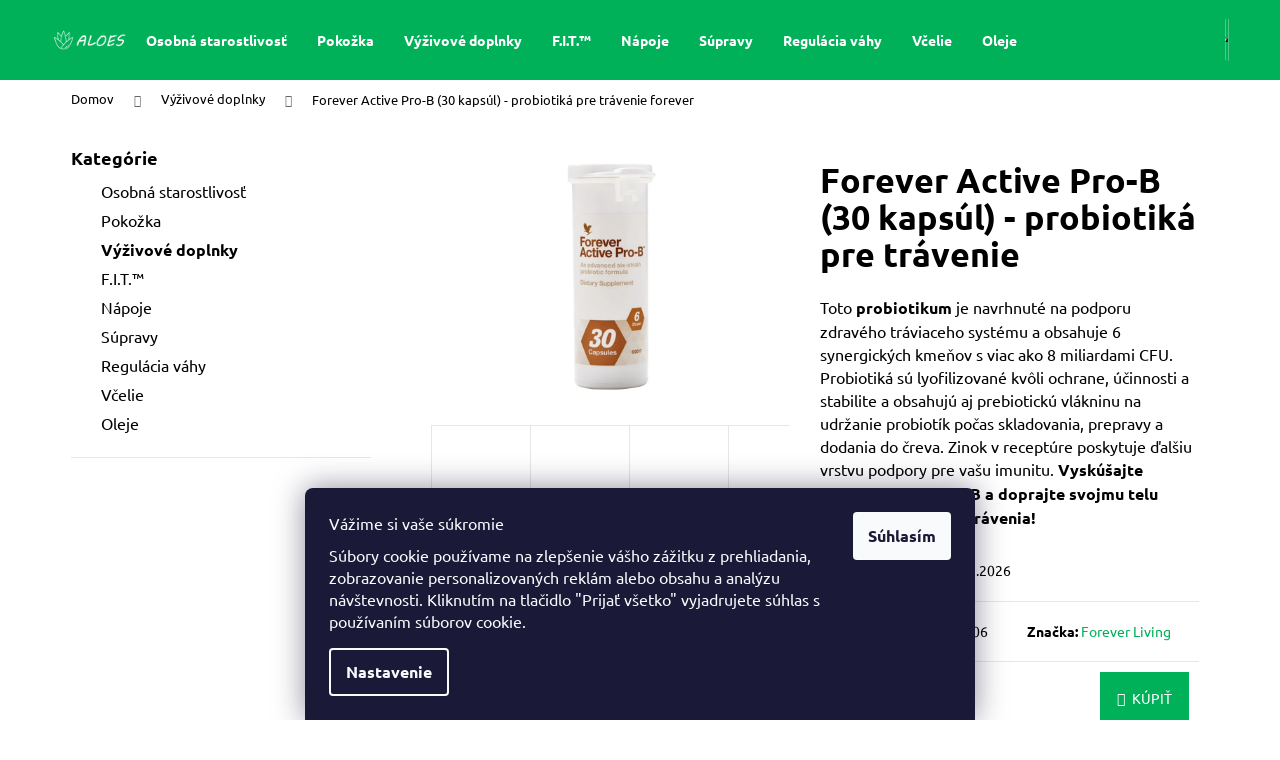

--- FILE ---
content_type: text/html; charset=utf-8
request_url: https://www.aloes.sk/forever-active-pro-b-30-kapsul/
body_size: 28023
content:
<!doctype html><html lang="sk" dir="ltr" class="header-background-dark external-fonts-loaded"><head><meta charset="utf-8" /><meta name="viewport" content="width=device-width,initial-scale=1" /><title>Forever Active Pro-B (30 kapsúl) - probiotiká pre trávenie  forever - aloes.sk</title><link rel="preconnect" href="https://cdn.myshoptet.com" /><link rel="dns-prefetch" href="https://cdn.myshoptet.com" /><link rel="preload" href="https://cdn.myshoptet.com/prj/dist/master/cms/libs/jquery/jquery-1.11.3.min.js" as="script" /><link href="https://cdn.myshoptet.com/prj/dist/master/cms/templates/frontend_templates/shared/css/font-face/ubuntu.css" rel="stylesheet"><link href="https://cdn.myshoptet.com/prj/dist/master/shop/dist/font-shoptet-12.css.d637f40c301981789c16.css" rel="stylesheet"><script>
dataLayer = [];
dataLayer.push({'shoptet' : {
    "pageId": 846,
    "pageType": "productDetail",
    "currency": "EUR",
    "currencyInfo": {
        "decimalSeparator": ",",
        "exchangeRate": 1,
        "priceDecimalPlaces": 2,
        "symbol": "\u20ac",
        "symbolLeft": 0,
        "thousandSeparator": " "
    },
    "language": "sk",
    "projectId": 600771,
    "product": {
        "id": 81,
        "guid": "01768046-4e51-11ee-808e-022904b12d9d",
        "hasVariants": false,
        "codes": [
            {
                "code": 2306
            }
        ],
        "code": "2306",
        "name": "Forever Active Pro-B (30 kaps\u00fal) - probiotik\u00e1 pre tr\u00e1venie  forever",
        "appendix": "forever",
        "weight": 0,
        "manufacturer": "Forever Living",
        "manufacturerGuid": "1EF5335694F466FAB6A8DA0BA3DED3EE",
        "currentCategory": "V\u00fd\u017eivov\u00e9 doplnky",
        "currentCategoryGuid": "71a9923a-4e61-11ee-9337-8647f5da9d6f",
        "defaultCategory": "V\u00fd\u017eivov\u00e9 doplnky",
        "defaultCategoryGuid": "71a9923a-4e61-11ee-9337-8647f5da9d6f",
        "currency": "EUR",
        "priceWithVat": 45.770000000000003
    },
    "cartInfo": {
        "id": null,
        "freeShipping": false,
        "freeShippingFrom": null,
        "leftToFreeGift": {
            "formattedPrice": "0 \u20ac",
            "priceLeft": 0
        },
        "freeGift": false,
        "leftToFreeShipping": {
            "priceLeft": null,
            "dependOnRegion": null,
            "formattedPrice": null
        },
        "discountCoupon": [],
        "getNoBillingShippingPrice": {
            "withoutVat": 0,
            "vat": 0,
            "withVat": 0
        },
        "cartItems": [],
        "taxMode": "ORDINARY"
    },
    "cart": [],
    "customer": {
        "priceRatio": 1,
        "priceListId": 1,
        "groupId": null,
        "registered": false,
        "mainAccount": false
    }
}});
dataLayer.push({'cookie_consent' : {
    "marketing": "denied",
    "analytics": "denied"
}});
document.addEventListener('DOMContentLoaded', function() {
    shoptet.consent.onAccept(function(agreements) {
        if (agreements.length == 0) {
            return;
        }
        dataLayer.push({
            'cookie_consent' : {
                'marketing' : (agreements.includes(shoptet.config.cookiesConsentOptPersonalisation)
                    ? 'granted' : 'denied'),
                'analytics': (agreements.includes(shoptet.config.cookiesConsentOptAnalytics)
                    ? 'granted' : 'denied')
            },
            'event': 'cookie_consent'
        });
    });
});
</script>
<meta property="og:type" content="website"><meta property="og:site_name" content="aloes.sk"><meta property="og:url" content="https://www.aloes.sk/forever-active-pro-b-30-kapsul/"><meta property="og:title" content="Forever Active Pro-B (30 kapsúl) - probiotiká pre trávenie  forever - aloes.sk"><meta name="author" content="aloes.sk"><meta name="web_author" content="Shoptet.sk"><meta name="dcterms.rightsHolder" content="www.aloes.sk"><meta name="robots" content="index,follow"><meta property="og:image" content="https://cdn.myshoptet.com/usr/www.aloes.sk/user/shop/big/81-1_forever-active-pro-b-30-kapsul.jpg?6501a3ac"><meta property="og:description" content="Forever Active Pro-B (30 kapsúl) - probiotiká pre trávenie  forever.  Toto probiotikum je navrhnuté na podporu zdravého tráviaceho systému a obsahuje 6 synergických kmeňov s viac ako 8 miliardami CFU. Probiotiká sú lyofilizované kvôli ochrane, účinnosti a stabilite a obsahujú aj prebiotickú vlákninu na udržanie…"><meta name="description" content="Forever Active Pro-B (30 kapsúl) - probiotiká pre trávenie  forever.  Toto probiotikum je navrhnuté na podporu zdravého tráviaceho systému a obsahuje 6 synergických kmeňov s viac ako 8 miliardami CFU. Probiotiká sú lyofilizované kvôli ochrane, účinnosti a stabilite a obsahujú aj prebiotickú vlákninu na udržanie…"><meta property="product:price:amount" content="45.77"><meta property="product:price:currency" content="EUR"><style>:root {--color-primary: #01B159;--color-primary-h: 150;--color-primary-s: 99%;--color-primary-l: 35%;--color-primary-hover: #ac3b61;--color-primary-hover-h: 340;--color-primary-hover-s: 49%;--color-primary-hover-l: 45%;--color-secondary: #01B159;--color-secondary-h: 150;--color-secondary-s: 99%;--color-secondary-l: 35%;--color-secondary-hover: #ed5a11;--color-secondary-hover-h: 20;--color-secondary-hover-s: 87%;--color-secondary-hover-l: 50%;--color-tertiary: #bab2b5;--color-tertiary-h: 338;--color-tertiary-s: 5%;--color-tertiary-l: 71%;--color-tertiary-hover: #01B159;--color-tertiary-hover-h: 150;--color-tertiary-hover-s: 99%;--color-tertiary-hover-l: 35%;--color-header-background: #01B159;--template-font: "Ubuntu";--template-headings-font: "Ubuntu";--header-background-url: none;--cookies-notice-background: #1A1937;--cookies-notice-color: #F8FAFB;--cookies-notice-button-hover: #f5f5f5;--cookies-notice-link-hover: #27263f;--templates-update-management-preview-mode-content: "Náhľad aktualizácií šablóny je aktívny pre váš prehliadač."}</style>
    
    <link href="https://cdn.myshoptet.com/prj/dist/master/shop/dist/main-12.less.a712b24f4ee06168baf8.css" rel="stylesheet" />
                <link href="https://cdn.myshoptet.com/prj/dist/master/shop/dist/mobile-header-v1-12.less.b339935b08864b3ce9dc.css" rel="stylesheet" />
    
    <script>var shoptet = shoptet || {};</script>
    <script src="https://cdn.myshoptet.com/prj/dist/master/shop/dist/main-3g-header.js.05f199e7fd2450312de2.js"></script>
<!-- User include --><!-- service 731(376) html code header -->
<link rel="preconnect" href="https://image.pobo.cz/" crossorigin>
<link rel="stylesheet" href="https://image.pobo.cz/assets/fix-header.css?v=10" media="print" onload="this.media='all'">
<script src="https://image.pobo.cz/assets/fix-header.js"></script>


<!-- project html code header -->
<link rel="stylesheet" href="/user/documents/upload/DMupravy/600771.min.css?30">

<!-- Google tag (gtag.js) -->
<script async src="https://www.googletagmanager.com/gtag/js?id=G-N1MFKWEWZZ"></script>
<script>
  window.dataLayer = window.dataLayer || [];
  function gtag(){dataLayer.push(arguments);}
  gtag('js', new Date());

  gtag('config', 'G-N1MFKWEWZZ');
</script>

<script type="text/javascript">
    (function(c,l,a,r,i,t,y){
        c[a]=c[a]||function(){(c[a].q=c[a].q||[]).push(arguments)};
        t=l.createElement(r);t.async=1;t.src="https://www.clarity.ms/tag/"+i;
        y=l.getElementsByTagName(r)[0];y.parentNode.insertBefore(t,y);
    })(window, document, "clarity", "script", "ivwvqz9sl1");
</script>
<!-- /User include --><link rel="shortcut icon" href="/favicon.ico" type="image/x-icon" /><link rel="canonical" href="https://www.aloes.sk/forever-active-pro-b-30-kapsul/" />    <!-- Global site tag (gtag.js) - Google Analytics -->
    <script async src="https://www.googletagmanager.com/gtag/js?id=G-N1MFKWEWZZ"></script>
    <script>
        
        window.dataLayer = window.dataLayer || [];
        function gtag(){dataLayer.push(arguments);}
        

                    console.debug('default consent data');

            gtag('consent', 'default', {"ad_storage":"denied","analytics_storage":"denied","ad_user_data":"denied","ad_personalization":"denied","wait_for_update":500});
            dataLayer.push({
                'event': 'default_consent'
            });
        
        gtag('js', new Date());

        
                gtag('config', 'G-N1MFKWEWZZ', {"groups":"GA4","send_page_view":false,"content_group":"productDetail","currency":"EUR","page_language":"sk"});
        
                gtag('config', 'AW-11334911594', {"allow_enhanced_conversions":true});
        
        
        
        
        
                    gtag('event', 'page_view', {"send_to":"GA4","page_language":"sk","content_group":"productDetail","currency":"EUR"});
        
                gtag('set', 'currency', 'EUR');

        gtag('event', 'view_item', {
            "send_to": "UA",
            "items": [
                {
                    "id": "2306",
                    "name": "Forever Active Pro-B (30 kaps\u00fal) - probiotik\u00e1 pre tr\u00e1venie  forever",
                    "category": "V\u00fd\u017eivov\u00e9 doplnky",
                                        "brand": "Forever Living",
                                                            "price": 38.46
                }
            ]
        });
        
        
        
        
        
                    gtag('event', 'view_item', {"send_to":"GA4","page_language":"sk","content_group":"productDetail","value":38.460000000000001,"currency":"EUR","items":[{"item_id":"2306","item_name":"Forever Active Pro-B (30 kaps\u00fal) - probiotik\u00e1 pre tr\u00e1venie  forever","item_brand":"Forever Living","item_category":"V\u00fd\u017eivov\u00e9 doplnky","price":38.460000000000001,"quantity":1,"index":0}]});
        
        
        
        
        
        
        
        document.addEventListener('DOMContentLoaded', function() {
            if (typeof shoptet.tracking !== 'undefined') {
                for (var id in shoptet.tracking.bannersList) {
                    gtag('event', 'view_promotion', {
                        "send_to": "UA",
                        "promotions": [
                            {
                                "id": shoptet.tracking.bannersList[id].id,
                                "name": shoptet.tracking.bannersList[id].name,
                                "position": shoptet.tracking.bannersList[id].position
                            }
                        ]
                    });
                }
            }

            shoptet.consent.onAccept(function(agreements) {
                if (agreements.length !== 0) {
                    console.debug('gtag consent accept');
                    var gtagConsentPayload =  {
                        'ad_storage': agreements.includes(shoptet.config.cookiesConsentOptPersonalisation)
                            ? 'granted' : 'denied',
                        'analytics_storage': agreements.includes(shoptet.config.cookiesConsentOptAnalytics)
                            ? 'granted' : 'denied',
                                                                                                'ad_user_data': agreements.includes(shoptet.config.cookiesConsentOptPersonalisation)
                            ? 'granted' : 'denied',
                        'ad_personalization': agreements.includes(shoptet.config.cookiesConsentOptPersonalisation)
                            ? 'granted' : 'denied',
                        };
                    console.debug('update consent data', gtagConsentPayload);
                    gtag('consent', 'update', gtagConsentPayload);
                    dataLayer.push(
                        { 'event': 'update_consent' }
                    );
                }
            });
        });
    </script>
</head><body class="desktop id-846 in-vyzivove-doplnky-forever-living template-12 type-product type-detail multiple-columns-body columns-mobile-2 columns-3 ums_forms_redesign--off ums_a11y_category_page--on ums_discussion_rating_forms--off ums_flags_display_unification--on ums_a11y_login--on mobile-header-version-1"><noscript>
    <style>
        #header {
            padding-top: 0;
            position: relative !important;
            top: 0;
        }
        .header-navigation {
            position: relative !important;
        }
        .overall-wrapper {
            margin: 0 !important;
        }
        body:not(.ready) {
            visibility: visible !important;
        }
    </style>
    <div class="no-javascript">
        <div class="no-javascript__title">Musíte zmeniť nastavenie vášho prehliadača</div>
        <div class="no-javascript__text">Pozrite sa na: <a href="https://www.google.com/support/bin/answer.py?answer=23852">Ako povoliť JavaScript vo vašom prehliadači</a>.</div>
        <div class="no-javascript__text">Ak používate software na blokovanie reklám, možno bude potrebné, aby ste povolili JavaScript z tejto stránky.</div>
        <div class="no-javascript__text">Ďakujeme.</div>
    </div>
</noscript>

        <div id="fb-root"></div>
        <script>
            window.fbAsyncInit = function() {
                FB.init({
//                    appId            : 'your-app-id',
                    autoLogAppEvents : true,
                    xfbml            : true,
                    version          : 'v19.0'
                });
            };
        </script>
        <script async defer crossorigin="anonymous" src="https://connect.facebook.net/sk_SK/sdk.js"></script>    <div class="siteCookies siteCookies--bottom siteCookies--dark js-siteCookies" role="dialog" data-testid="cookiesPopup" data-nosnippet>
        <div class="siteCookies__form">
            <div class="siteCookies__content">
                <div class="siteCookies__text">
                    <p class="cky-title" role="heading" aria-level="1" data-cky-tag="title">Vážime si vaše súkromie</p>
<div class="cky-notice-group">
<div class="cky-notice-des" data-cky-tag="description">
<p>Súbory cookie používame na zlepšenie vášho zážitku z prehliadania, zobrazovanie personalizovaných reklám alebo obsahu a analýzu návštevnosti. Kliknutím na tlačidlo "Prijať všetko" vyjadrujete súhlas s používaním súborov cookie.</p>
</div>
</div>
                </div>
                <p class="siteCookies__links">
                    <button class="siteCookies__link js-cookies-settings" aria-label="Nastavenia cookies" data-testid="cookiesSettings">Nastavenie</button>
                </p>
            </div>
            <div class="siteCookies__buttonWrap">
                                <button class="siteCookies__button js-cookiesConsentSubmit" value="all" aria-label="Prijať cookies" data-testid="buttonCookiesAccept">Súhlasím</button>
            </div>
        </div>
        <script>
            document.addEventListener("DOMContentLoaded", () => {
                const siteCookies = document.querySelector('.js-siteCookies');
                document.addEventListener("scroll", shoptet.common.throttle(() => {
                    const st = document.documentElement.scrollTop;
                    if (st > 1) {
                        siteCookies.classList.add('siteCookies--scrolled');
                    } else {
                        siteCookies.classList.remove('siteCookies--scrolled');
                    }
                }, 100));
            });
        </script>
    </div>
<a href="#content" class="skip-link sr-only">Prejsť na obsah</a><div class="overall-wrapper">
    <div class="user-action">
                        <dialog id="login" class="dialog dialog--modal dialog--fullscreen js-dialog--modal" aria-labelledby="loginHeading">
        <div class="dialog__close dialog__close--arrow">
                        <button type="button" class="btn toggle-window-arr" data-dialog-close data-testid="backToShop">Späť <span>do obchodu</span></button>
            </div>
        <div class="dialog__wrapper">
            <div class="dialog__content dialog__content--form">
                <div class="dialog__header">
                    <h2 id="loginHeading" class="dialog__heading dialog__heading--login">Prihlásenie k vášmu účtu</h2>
                </div>
                <div id="customerLogin" class="dialog__body">
                    <form action="/action/Customer/Login/" method="post" id="formLoginIncluded" class="csrf-enabled formLogin" data-testid="formLogin"><input type="hidden" name="referer" value="" /><div class="form-group"><div class="input-wrapper email js-validated-element-wrapper no-label"><input type="email" name="email" class="form-control" autofocus placeholder="E-mailová adresa (napr. jan@novak.sk)" data-testid="inputEmail" autocomplete="email" required /></div></div><div class="form-group"><div class="input-wrapper password js-validated-element-wrapper no-label"><input type="password" name="password" class="form-control" placeholder="Heslo" data-testid="inputPassword" autocomplete="current-password" required /><span class="no-display">Nemôžete vyplniť toto pole</span><input type="text" name="surname" value="" class="no-display" /></div></div><div class="form-group"><div class="login-wrapper"><button type="submit" class="btn btn-secondary btn-text btn-login" data-testid="buttonSubmit">Prihlásiť sa</button><div class="password-helper"><a href="/registracia/" data-testid="signup" rel="nofollow">Nová registrácia</a><a href="/klient/zabudnute-heslo/" rel="nofollow">Zabudnuté heslo</a></div></div></div></form>
                </div>
            </div>
        </div>
    </dialog>
            </div>
<header id="header"><div class="container navigation-wrapper"><div class="site-name"><a href="/" data-testid="linkWebsiteLogo"><img src="https://cdn.myshoptet.com/usr/www.aloes.sk/user/logos/aloes_logo_2-1.png" alt="aloes.sk" fetchpriority="low" /></a></div><nav id="navigation" aria-label="Hlavné menu" data-collapsible="true"><div class="navigation-in menu"><ul class="menu-level-1" role="menubar" data-testid="headerMenuItems"><li class="menu-item-855" role="none"><a href="/osobna-starostlivost-forever-living/" data-testid="headerMenuItem" role="menuitem" aria-expanded="false"><b>Osobná starostlivosť</b></a></li>
<li class="menu-item-852" role="none"><a href="/forever-living-starostlivost-o-pokozku/" data-testid="headerMenuItem" role="menuitem" aria-expanded="false"><b>Pokožka</b></a></li>
<li class="menu-item-846" role="none"><a href="/vyzivove-doplnky-forever-living/" class="active" data-testid="headerMenuItem" role="menuitem" aria-expanded="false"><b>Výživové doplnky</b></a></li>
<li class="menu-item-864" role="none"><a href="/forever-living-f-i-t/" data-testid="headerMenuItem" role="menuitem" aria-expanded="false"><b>F.I.T.™</b></a></li>
<li class="menu-item-840" role="none"><a href="/forever-living-napoje/" data-testid="headerMenuItem" role="menuitem" aria-expanded="false"><b>Nápoje</b></a></li>
<li class="menu-item-858" role="none"><a href="/forever-living-produktove-supravy/" data-testid="headerMenuItem" role="menuitem" aria-expanded="false"><b>Súpravy</b></a></li>
<li class="menu-item-849" role="none"><a href="/regulacia-vahy/" data-testid="headerMenuItem" role="menuitem" aria-expanded="false"><b>Regulácia váhy</b></a></li>
<li class="menu-item-843" role="none"><a href="/forever-living-vcelie-produkty/" data-testid="headerMenuItem" role="menuitem" aria-expanded="false"><b>Včelie</b></a></li>
<li class="menu-item-861" role="none"><a href="/esencialne-oleje/" data-testid="headerMenuItem" role="menuitem" aria-expanded="false"><b>Oleje</b></a></li>
</ul>
    <ul class="navigationActions" role="menu">
                            <li role="none">
                                    <a href="/login/?backTo=%2Fforever-active-pro-b-30-kapsul%2F" rel="nofollow" data-testid="signin" role="menuitem"><span>Prihlásenie</span></a>
                            </li>
                        </ul>
</div><span class="navigation-close"></span></nav><div class="menu-helper" data-testid="hamburgerMenu"><span>Viac</span></div>

    <div class="navigation-buttons">
                <a href="#" class="toggle-window" data-target="search" data-testid="linkSearchIcon"><span class="sr-only">Hľadať</span></a>
                    
        <button class="top-nav-button top-nav-button-login" type="button" data-dialog-id="login" aria-haspopup="dialog" aria-controls="login" data-testid="signin">
            <span class="sr-only">Prihlásenie</span>
        </button>
                    <a href="/kosik/" class="toggle-window cart-count" data-target="cart" data-testid="headerCart" rel="nofollow" aria-haspopup="dialog" aria-expanded="false" aria-controls="cart-widget"><span class="sr-only">Nákupný košík</span></a>
        <a href="#" class="toggle-window" data-target="navigation" data-testid="hamburgerMenu"><span class="sr-only">Menu</span></a>
    </div>

</div></header><!-- / header -->


<div id="content-wrapper" class="container content-wrapper">
    
                                <div class="breadcrumbs" itemscope itemtype="https://schema.org/BreadcrumbList">
                                                                            <span id="navigation-first" data-basetitle="aloes.sk" itemprop="itemListElement" itemscope itemtype="https://schema.org/ListItem">
                <a href="/" itemprop="item" ><span itemprop="name">Domov</span></a>
                <span class="navigation-bullet">/</span>
                <meta itemprop="position" content="1" />
            </span>
                                <span id="navigation-1" itemprop="itemListElement" itemscope itemtype="https://schema.org/ListItem">
                <a href="/vyzivove-doplnky-forever-living/" itemprop="item" data-testid="breadcrumbsSecondLevel"><span itemprop="name">Výživové doplnky</span></a>
                <span class="navigation-bullet">/</span>
                <meta itemprop="position" content="2" />
            </span>
                                            <span id="navigation-2" itemprop="itemListElement" itemscope itemtype="https://schema.org/ListItem" data-testid="breadcrumbsLastLevel">
                <meta itemprop="item" content="https://www.aloes.sk/forever-active-pro-b-30-kapsul/" />
                <meta itemprop="position" content="3" />
                <span itemprop="name" data-title="Forever Active Pro-B (30 kapsúl) - probiotiká pre trávenie  forever">Forever Active Pro-B (30 kapsúl) - probiotiká pre trávenie <span class="appendix">forever</span></span>
            </span>
            </div>
            
    <div class="content-wrapper-in">
                                                <aside class="sidebar sidebar-left"  data-testid="sidebarMenu">
                                                                                                <div class="sidebar-inner">
                                                                                                        <div class="box box-bg-variant box-categories">    <div class="skip-link__wrapper">
        <span id="categories-start" class="skip-link__target js-skip-link__target sr-only" tabindex="-1">&nbsp;</span>
        <a href="#categories-end" class="skip-link skip-link--start sr-only js-skip-link--start">Preskočiť kategórie</a>
    </div>

<h4>Kategórie</h4>


<div id="categories"><div class="categories cat-01 expanded" id="cat-855"><div class="topic"><a href="/osobna-starostlivost-forever-living/">Osobná starostlivosť<span class="cat-trigger">&nbsp;</span></a></div></div><div class="categories cat-02 expanded" id="cat-852"><div class="topic"><a href="/forever-living-starostlivost-o-pokozku/">Pokožka<span class="cat-trigger">&nbsp;</span></a></div></div><div class="categories cat-01 active expanded" id="cat-846"><div class="topic active"><a href="/vyzivove-doplnky-forever-living/">Výživové doplnky<span class="cat-trigger">&nbsp;</span></a></div></div><div class="categories cat-02 expanded" id="cat-864"><div class="topic"><a href="/forever-living-f-i-t/">F.I.T.™<span class="cat-trigger">&nbsp;</span></a></div></div><div class="categories cat-01 expanded" id="cat-840"><div class="topic"><a href="/forever-living-napoje/">Nápoje<span class="cat-trigger">&nbsp;</span></a></div></div><div class="categories cat-02 expanded" id="cat-858"><div class="topic"><a href="/forever-living-produktove-supravy/">Súpravy<span class="cat-trigger">&nbsp;</span></a></div></div><div class="categories cat-01 expanded" id="cat-849"><div class="topic"><a href="/regulacia-vahy/">Regulácia váhy<span class="cat-trigger">&nbsp;</span></a></div></div><div class="categories cat-02 expanded" id="cat-843"><div class="topic"><a href="/forever-living-vcelie-produkty/">Včelie<span class="cat-trigger">&nbsp;</span></a></div></div><div class="categories cat-01 expanded" id="cat-861"><div class="topic"><a href="/esencialne-oleje/">Oleje<span class="cat-trigger">&nbsp;</span></a></div></div></div>

    <div class="skip-link__wrapper">
        <a href="#categories-start" class="skip-link skip-link--end sr-only js-skip-link--end" tabindex="-1" hidden>Preskočiť kategórie</a>
        <span id="categories-end" class="skip-link__target js-skip-link__target sr-only" tabindex="-1">&nbsp;</span>
    </div>
</div>
                                                                        <div class="banner"><div class="banner-wrapper banner1"><a href="https://shop.foreverliving.com/retail/entry/Shop.do?store=SVK&language=sk&itemCode=067&distribID=421000004778" data-ec-promo-id="11" target="_blank" class="extended-empty" ><img data-src="https://cdn.myshoptet.com/usr/www.aloes.sk/user/banners/b1.jpg?64fc52ab" src="data:image/svg+xml,%3Csvg%20width%3D%221638%22%20height%3D%221578%22%20xmlns%3D%22http%3A%2F%2Fwww.w3.org%2F2000%2Fsvg%22%3E%3C%2Fsvg%3E" fetchpriority="low" alt="Forever ever-shield" width="1638" height="1578" /><span class="extended-banner-texts"></span></a></div></div>
                                            <div class="banner"><div class="banner-wrapper banner2"><a href="https://shop.foreverliving.com/retail/entry/Shop.do?store=SVK&language=sk&itemCode=473&distribID=421000004778" data-ec-promo-id="12" target="_blank" class="extended-empty" ><img data-src="https://cdn.myshoptet.com/usr/www.aloes.sk/user/banners/b2-1.jpg?64fc5396" src="data:image/svg+xml,%3Csvg%20width%3D%221465%22%20height%3D%221468%22%20xmlns%3D%22http%3A%2F%2Fwww.w3.org%2F2000%2Fsvg%22%3E%3C%2Fsvg%3E" fetchpriority="low" alt="Forever ARGI+ 30 sáčok" width="1465" height="1468" /><span class="extended-banner-texts"></span></a></div></div>
                                            <div class="banner"><div class="banner-wrapper banner3"><a href="https://shop.foreverliving.com/retail/entry/Shop.do?store=SVK&language=sk&categoryName=DrinksR&distribID=421000004778" data-ec-promo-id="13" target="_blank" class="extended-empty" ><img data-src="https://cdn.myshoptet.com/usr/www.aloes.sk/user/banners/b3-1.jpg?64fc53d2" src="data:image/svg+xml,%3Csvg%20width%3D%221080%22%20height%3D%221080%22%20xmlns%3D%22http%3A%2F%2Fwww.w3.org%2F2000%2Fsvg%22%3E%3C%2Fsvg%3E" fetchpriority="low" alt="Aleo vera nápoje" width="1080" height="1080" /><span class="extended-banner-texts"></span></a></div></div>
                                            <div class="banner"><div class="banner-wrapper banner5"><a href="https://600771.myshoptet.com/aloe-cooling-lotion-118-ml/" data-ec-promo-id="15" target="_blank" class="extended-empty" ><img data-src="https://cdn.myshoptet.com/usr/www.aloes.sk/user/banners/b5.jpg?64fc54bb" src="data:image/svg+xml,%3Csvg%20width%3D%221500%22%20height%3D%221500%22%20xmlns%3D%22http%3A%2F%2Fwww.w3.org%2F2000%2Fsvg%22%3E%3C%2Fsvg%3E" fetchpriority="low" alt="Aloe Cooling Lotion 118 ml" width="1500" height="1500" /><span class="extended-banner-texts"></span></a></div></div>
                                        </div>
                                                            </aside>
                            <main id="content" class="content narrow">
                            
<div class="p-detail" itemscope itemtype="https://schema.org/Product">

    
    <meta itemprop="name" content="Forever Active Pro-B (30 kapsúl) - probiotiká pre trávenie  forever" />
    <meta itemprop="category" content="Úvodná stránka &gt; Výživové doplnky &gt; Forever Active Pro-B (30 kapsúl) - probiotiká pre trávenie" />
    <meta itemprop="url" content="https://www.aloes.sk/forever-active-pro-b-30-kapsul/" />
    <meta itemprop="image" content="https://cdn.myshoptet.com/usr/www.aloes.sk/user/shop/big/81-1_forever-active-pro-b-30-kapsul.jpg?6501a3ac" />
            <meta itemprop="description" content=" Toto probiotikum je navrhnuté na podporu zdravého tráviaceho systému a obsahuje 6 synergických kmeňov s viac ako 8 miliardami CFU. Probiotiká sú lyofilizované kvôli ochrane, účinnosti a stabilite a obsahujú aj prebiotickú vlákninu na udržanie probiotík počas skladovania, prepravy a dodania do čreva. Zinok v receptúre poskytuje ďalšiu vrstvu podpory pre vašu imunitu. Vyskúšajte Forever Active Pro-B a doprajte svojmu telu pokročilú podporu trávenia!" />
                <span class="js-hidden" itemprop="manufacturer" itemscope itemtype="https://schema.org/Organization">
            <meta itemprop="name" content="Forever Living" />
        </span>
        <span class="js-hidden" itemprop="brand" itemscope itemtype="https://schema.org/Brand">
            <meta itemprop="name" content="Forever Living" />
        </span>
                                        
        <div class="p-detail-inner">

        <div class="p-data-wrapper">
            <div class="p-detail-inner-header">
                                <h1>
                      Forever Active Pro-B (30 kapsúl) - probiotiká pre trávenie <span class="product-appendix"> forever</span>                </h1>
            </div>

                            <div class="p-short-description" data-testid="productCardShortDescr">
                    <p><span style="font-size: 12pt;"> Toto <strong>probiotikum</strong> je navrhnuté na podporu zdravého tráviaceho systému a obsahuje 6 synergických kmeňov s viac ako 8 miliardami CFU. Probiotiká sú lyofilizované kvôli ochrane, účinnosti a stabilite a obsahujú aj prebiotickú vlákninu na udržanie probiotík počas skladovania, prepravy a dodania do čreva. Zinok v receptúre poskytuje ďalšiu vrstvu podpory pre vašu imunitu.<strong> Vyskúšajte Forever Active Pro-B a doprajte svojmu telu pokročilú podporu trávenia!</strong></span></p>
                </div>
            

            <form action="/action/Cart/addCartItem/" method="post" id="product-detail-form" class="pr-action csrf-enabled" data-testid="formProduct">
                <meta itemprop="productID" content="81" /><meta itemprop="identifier" content="01768046-4e51-11ee-808e-022904b12d9d" /><meta itemprop="sku" content="2306" /><span itemprop="offers" itemscope itemtype="https://schema.org/Offer"><link itemprop="availability" href="https://schema.org/InStock" /><meta itemprop="url" content="https://www.aloes.sk/forever-active-pro-b-30-kapsul/" /><meta itemprop="price" content="45.77" /><meta itemprop="priceCurrency" content="EUR" /><link itemprop="itemCondition" href="https://schema.org/NewCondition" /></span><input type="hidden" name="productId" value="81" /><input type="hidden" name="priceId" value="81" /><input type="hidden" name="language" value="sk" />

                <div class="p-variants-block">
                                    <table class="detail-parameters">
                        <tbody>
                        
                        
                                                                            <tr>
                                <th colspan="2">
                                    <span class="delivery-time-label">Môžeme doručiť do:</span>
                                                                <div class="delivery-time" data-testid="deliveryTime">
                <span class="show-tooltip acronym" title="Tovar vám bude dodaný priamo spoločnosťou prostredníctvom služby UPS za 3,90 € s DPH, a to už na druhý deň, ak vašu objednávku uskutočníte do 12:00!">
            22.1.2026
        </span>
    </div>
                                                                                </th>
                            </tr>
                                                                        </tbody>
                    </table>
                            </div>



            <div class="p-basic-info-block">
                <div class="block">
                                                            

    
    <span class="availability-label" style="color: #009901" data-testid="labelAvailability">
                    Skladom            </span>
    
                                </div>
                <div class="block">
                                            <span class="p-code">
        <span class="p-code-label">Kód:</span>
                    <span>2306</span>
            </span>
                </div>
                <div class="block">
                                                                <span class="p-manufacturer-label">Značka: </span> <a href="/znacka/forever-living/" data-testid="productCardBrandName">Forever Living</a>
                                    </div>
            </div>

                                        
            <div class="p-to-cart-block">
                            <div class="p-final-price-wrapper">
                                                            <strong class="price-final" data-testid="productCardPrice">
            <span class="price-final-holder">
                45,77 €
    

        </span>
    </strong>
                        <span class="price-additional">
                                        38,46 €
            bez DPH                            </span>
                        <span class="price-measure">
                    
                        </span>
                    
                </div>
                            <div class="p-add-to-cart-wrapper">
                                <div class="add-to-cart" data-testid="divAddToCart">
                
<span class="quantity">
    <span
        class="increase-tooltip js-increase-tooltip"
        data-trigger="manual"
        data-container="body"
        data-original-title="Nie je možné zakúpiť viac než 9999 ks."
        aria-hidden="true"
        role="tooltip"
        data-testid="tooltip">
    </span>

    <span
        class="decrease-tooltip js-decrease-tooltip"
        data-trigger="manual"
        data-container="body"
        data-original-title="Minimálne množstvo, ktoré je možné zakúpiť je 1 ks."
        aria-hidden="true"
        role="tooltip"
        data-testid="tooltip">
    </span>
    <label>
        <input
            type="number"
            name="amount"
            value="1"
            class="amount"
            autocomplete="off"
            data-decimals="0"
                        step="1"
            min="1"
            max="9999"
            aria-label="Množstvo"
            data-testid="cartAmount"/>
    </label>

    <button
        class="increase"
        type="button"
        aria-label="Zvýšiť množstvo o 1"
        data-testid="increase">
            <span class="increase__sign">&plus;</span>
    </button>

    <button
        class="decrease"
        type="button"
        aria-label="Znížiť množstvo o 1"
        data-testid="decrease">
            <span class="decrease__sign">&minus;</span>
    </button>
</span>
                    
                <button type="submit" class="btn btn-conversion add-to-cart-button" data-testid="buttonAddToCart" aria-label="Do košíka Forever Active Pro-B (30 kapsúl) - probiotiká pre trávenie">Do košíka</button>
            
            </div>
                            </div>
            </div>


            </form>

            
            

            <div class="p-param-block">
                <div class="detail-parameters-wrapper">
                    <table class="detail-parameters second">
                        <tr>
    <th>
        <span class="row-header-label">
            Kategória<span class="row-header-label-colon">:</span>
        </span>
    </th>
    <td>
        <a href="/vyzivove-doplnky-forever-living/">Výživové doplnky</a>    </td>
</tr>
            <tr>
            <th>
                <span class="row-header-label">
                                                                        External<span class="row-header-label-colon">:</span>
                                                            </span>
            </th>
            <td>https://shop.foreverliving.com/retail/entry/Shop.do?store=SVK&amp;language=sk&amp;itemCode=610&amp;distribID=421000004778</td>
        </tr>
                        </table>
                </div>
                <div class="social-buttons-wrapper">
                    <div class="link-icons" data-testid="productDetailActionIcons">
    <a href="#" class="link-icon print" title="Tlačiť produkt"><span>Tlač</span></a>
    <a href="/forever-active-pro-b-30-kapsul:otazka/" class="link-icon chat" title="Hovoriť s predajcom" rel="nofollow"><span>Opýtať sa</span></a>
                <a href="#" class="link-icon share js-share-buttons-trigger" title="Zdieľať produkt"><span>Zdieľať</span></a>
    </div>
                        <div class="social-buttons no-display">
                    <div class="twitter">
                <script>
        window.twttr = (function(d, s, id) {
            var js, fjs = d.getElementsByTagName(s)[0],
                t = window.twttr || {};
            if (d.getElementById(id)) return t;
            js = d.createElement(s);
            js.id = id;
            js.src = "https://platform.twitter.com/widgets.js";
            fjs.parentNode.insertBefore(js, fjs);
            t._e = [];
            t.ready = function(f) {
                t._e.push(f);
            };
            return t;
        }(document, "script", "twitter-wjs"));
        </script>

<a
    href="https://twitter.com/share"
    class="twitter-share-button"
        data-lang="sk"
    data-url="https://www.aloes.sk/forever-active-pro-b-30-kapsul/"
>Tweet</a>

            </div>
                    <div class="facebook">
                <div
            data-layout="button_count"
        class="fb-like"
        data-action="like"
        data-show-faces="false"
        data-share="false"
                        data-width="274"
        data-height="26"
    >
</div>

            </div>
                                <div class="close-wrapper">
        <a href="#" class="close-after js-share-buttons-trigger" title="Zdieľať produkt">Zavrieť</a>
    </div>

            </div>
                </div>
            </div>


                                </div>

        <div class="p-image-wrapper">
            
            <div class="p-image" style="" data-testid="mainImage">
                

<a href="https://cdn.myshoptet.com/usr/www.aloes.sk/user/shop/big/81-1_forever-active-pro-b-30-kapsul.jpg?6501a3ac" class="p-main-image cloud-zoom" data-href="https://cdn.myshoptet.com/usr/www.aloes.sk/user/shop/orig/81-1_forever-active-pro-b-30-kapsul.jpg?6501a3ac"><img src="https://cdn.myshoptet.com/usr/www.aloes.sk/user/shop/big/81-1_forever-active-pro-b-30-kapsul.jpg?6501a3ac" alt="Forever Active Pro-B 30 kapsúl" width="1024" height="768"  fetchpriority="high" />
</a>                


                

    

            </div>
            <div class="row">
                
    <div class="col-sm-12 p-thumbnails-wrapper">

        <div class="p-thumbnails">

            <div class="p-thumbnails-inner">

                <div>
                                                                                        <a href="https://cdn.myshoptet.com/usr/www.aloes.sk/user/shop/big/81-1_forever-active-pro-b-30-kapsul.jpg?6501a3ac" class="p-thumbnail highlighted">
                            <img src="data:image/svg+xml,%3Csvg%20width%3D%22100%22%20height%3D%22100%22%20xmlns%3D%22http%3A%2F%2Fwww.w3.org%2F2000%2Fsvg%22%3E%3C%2Fsvg%3E" alt="Forever Active Pro-B 30 kapsúl" width="100" height="100"  data-src="https://cdn.myshoptet.com/usr/www.aloes.sk/user/shop/related/81-1_forever-active-pro-b-30-kapsul.jpg?6501a3ac" fetchpriority="low" />
                        </a>
                        <a href="https://cdn.myshoptet.com/usr/www.aloes.sk/user/shop/big/81-1_forever-active-pro-b-30-kapsul.jpg?6501a3ac" class="cbox-gal" data-gallery="lightbox[gallery]" data-alt="Forever Active Pro-B 30 kapsúl"></a>
                                                                    <a href="https://cdn.myshoptet.com/usr/www.aloes.sk/user/shop/big/81-3_forever-active-pro-b-30-kapsul.png?6501a3ac" class="p-thumbnail">
                            <img src="data:image/svg+xml,%3Csvg%20width%3D%22100%22%20height%3D%22100%22%20xmlns%3D%22http%3A%2F%2Fwww.w3.org%2F2000%2Fsvg%22%3E%3C%2Fsvg%3E" alt="Forever Active Pro-B 30 kapsúl" width="100" height="100"  data-src="https://cdn.myshoptet.com/usr/www.aloes.sk/user/shop/related/81-3_forever-active-pro-b-30-kapsul.png?6501a3ac" fetchpriority="low" />
                        </a>
                        <a href="https://cdn.myshoptet.com/usr/www.aloes.sk/user/shop/big/81-3_forever-active-pro-b-30-kapsul.png?6501a3ac" class="cbox-gal" data-gallery="lightbox[gallery]" data-alt="Forever Active Pro-B 30 kapsúl"></a>
                                                                    <a href="https://cdn.myshoptet.com/usr/www.aloes.sk/user/shop/big/81-4_forever-active-pro-b-30-kapsul.png?6501a3ac" class="p-thumbnail">
                            <img src="data:image/svg+xml,%3Csvg%20width%3D%22100%22%20height%3D%22100%22%20xmlns%3D%22http%3A%2F%2Fwww.w3.org%2F2000%2Fsvg%22%3E%3C%2Fsvg%3E" alt="Forever Active Pro-B 30 kapsúl" width="100" height="100"  data-src="https://cdn.myshoptet.com/usr/www.aloes.sk/user/shop/related/81-4_forever-active-pro-b-30-kapsul.png?6501a3ac" fetchpriority="low" />
                        </a>
                        <a href="https://cdn.myshoptet.com/usr/www.aloes.sk/user/shop/big/81-4_forever-active-pro-b-30-kapsul.png?6501a3ac" class="cbox-gal" data-gallery="lightbox[gallery]" data-alt="Forever Active Pro-B 30 kapsúl"></a>
                                                                    <a href="https://cdn.myshoptet.com/usr/www.aloes.sk/user/shop/big/81-5_forever-active-pro-b-30-kapsul.png?6501a3ac" class="p-thumbnail">
                            <img src="data:image/svg+xml,%3Csvg%20width%3D%22100%22%20height%3D%22100%22%20xmlns%3D%22http%3A%2F%2Fwww.w3.org%2F2000%2Fsvg%22%3E%3C%2Fsvg%3E" alt="Forever Active Pro-B 30 kapsúl" width="100" height="100"  data-src="https://cdn.myshoptet.com/usr/www.aloes.sk/user/shop/related/81-5_forever-active-pro-b-30-kapsul.png?6501a3ac" fetchpriority="low" />
                        </a>
                        <a href="https://cdn.myshoptet.com/usr/www.aloes.sk/user/shop/big/81-5_forever-active-pro-b-30-kapsul.png?6501a3ac" class="cbox-gal" data-gallery="lightbox[gallery]" data-alt="Forever Active Pro-B 30 kapsúl"></a>
                                    </div>

            </div>

            <a href="#" class="thumbnail-prev"></a>
            <a href="#" class="thumbnail-next"></a>

        </div>

    </div>

            </div>

        </div>
    </div>

    <div class="container container--bannersBenefit">
                                <div class="benefitBanner position--benefitProduct">
                                    <div class="benefitBanner__item"><div class="benefitBanner__picture"><img src="data:image/svg+xml,%3Csvg%20width%3D%22100%22%20height%3D%22100%22%20xmlns%3D%22http%3A%2F%2Fwww.w3.org%2F2000%2Fsvg%22%3E%3C%2Fsvg%3E" data-src="https://cdn.myshoptet.com/usr/www.aloes.sk/user/banners/banner_delivery.png?61eec22a" class="benefitBanner__img" alt="Dodanie" fetchpriority="low" width="100" height="100"></div><div class="benefitBanner__content"><strong class="benefitBanner__title">Doručenie zvyčajne do 48 hodín</strong><div class="benefitBanner__data">priamo na adresu</div></div></div>
                                                <div class="benefitBanner__item"><a class="benefitBanner__link" href="https://www.aloes.sk/clanky-2/zlavy-na-parnerske-stranky/" ><div class="benefitBanner__picture"><img src="data:image/svg+xml,%3Csvg%20width%3D%22100%22%20height%3D%22100%22%20xmlns%3D%22http%3A%2F%2Fwww.w3.org%2F2000%2Fsvg%22%3E%3C%2Fsvg%3E" data-src="https://cdn.myshoptet.com/usr/www.aloes.sk/user/banners/banner_gift.png?61eec1e2" class="benefitBanner__img" alt="Zľavové kupóny" fetchpriority="low" width="100" height="100"></div><div class="benefitBanner__content"><strong class="benefitBanner__title">Pohodlný a bezpečný nákup</strong><div class="benefitBanner__data">Priamo od výrobcu Forever Living</div></div></a></div>
                        </div>
    </div>

        



        
    <div class="shp-tabs-wrapper p-detail-tabs-wrapper">
        <div class="row">
            <div class="col-sm-12 shp-tabs-row responsive-nav">
                <div class="shp-tabs-holder">
    <ul id="p-detail-tabs" class="shp-tabs p-detail-tabs visible-links" role="tablist">
                            <li class="shp-tab active" data-testid="tabDescription">
                <a href="#description" class="shp-tab-link" role="tab" data-toggle="tab">Popis</a>
            </li>
                                                        <li class="shp-tab" data-testid="tabAlternativeProducts">
                <a href="#productsAlternative" class="shp-tab-link" role="tab" data-toggle="tab">Podobné (8)</a>
            </li>
                                                                                                 <li class="shp-tab" data-testid="tabDiscussion">
                                <a href="#productDiscussion" class="shp-tab-link" role="tab" data-toggle="tab">Diskusia</a>
            </li>
                                        </ul>
</div>
            </div>
            <div class="col-sm-12 ">
                <div id="tab-content" class="tab-content">
                                                                                                            <div id="description" class="tab-pane fade in active" role="tabpanel">
        <div class="description-inner">
            <div class="basic-description">
                
                                    <p><span style="font-size: 12pt;"><!-- Pobo Page Builder - content START --></span></p>
<div id="pobo-all-content" data-pobo-content="product" data-pobo-config="{" product_id="" :5294567="" value_lang="" :="" default="" enable_marketplace="" :false="">
<div id="pobo-standard-widget">
<div data-pobo-widget-id="70" class="widget-container">
<div class="widget-typography">
<div class="empty">
<p><span style="font-size: 12pt;">Podporte svoje telo ako nikdy predtým pomocou najnovších vedeckých pokrokov a nových, klinicky študovaných probiotických kmeňov. Forever Active Pro-B, navrhnutý <strong>na podporu zdravého tráviaceho systému, obsahuje FloraActive</strong> - rad prospešných probiotických kmeňov z Kodanskej fakultnej nemocnice, ktorá je<strong>&nbsp;lídrom v oblasti gastroenterológie.</strong></span></p>
</div>
</div>
</div>
<div data-pobo-widget-id="3" class="widget-container">
<div class="widget-typography widget-gallery">
<div class="rc-image-left">
<div class="rc-image-left__text">
<h3><span style="font-size: 12pt;"><strong id="isPasted">Podporujte&nbsp;tráviaceho systém</strong></span></h3>
<ul>
<li><span style="font-size: 12pt;">probiotikum podporujúce <strong>zdravý tráviaci systém</strong></span></li>
<li><span style="font-size: 12pt;">&nbsp;schopný obísť žalúdočnú kyselinu pre <strong>optimálne dodanie do čriev</strong></span></li>
<li><span style="font-size: 12pt;">&nbsp;obsahuje <strong>6 synergických kmeňov</strong></span></li>
<li><span style="font-size: 12pt;">&nbsp;viac ako <strong>8 miliárd CFU</strong></span></li>
<li><span style="font-size: 12pt;">&nbsp;podporuje<strong>&nbsp;imunitu</strong></span></li>
<li><span style="font-size: 12pt;">&nbsp;kmene sú l<strong>yofilizované kvôli ochrane</strong>, účinnosti a stabilite</span></li>
<li><span style="font-size: 12pt;">&nbsp;<strong>bez </strong><strong>sóje a alergénov </strong></span></li>
</ul>
</div>
</div>
</div>
</div>
<div data-pobo-widget-id="70" class="widget-container">
<div class="widget-typography">
<div class="empty">
<h2><span style="font-size: 12pt;">Forever Active Pro-B™&nbsp;</span></h2>
<p><span style="font-size: 12pt;">Vďaka patentovanej zmesi 6 rôznych kmeňov poskytuje probiotikum Forever Active Pro-B <strong>8 miliárd CFU na dávku.</strong> Tieto kmene boli skúmané a vyberané na základe ich prospešných vlastností, klinického výskumu a ich schopnosti pracovať synergicky. Forever Living probiotiká obsahujú aj&nbsp;<strong>prebiotickú vlákninu na udržanie probiotík&nbsp;</strong>počas skladovania, prepravy a dodania do čreva.</span><br id="isPasted" /><br /><span style="font-size: 12pt;">Prebiotiká poskytujú ideálne prostredie na to, aby probiotikum fungovalo a prosperovalo. Vybranou prebiotickou vlákninou je fruktooligosacharid s krátkym reťazcom, o ktorom je známe, že&nbsp;<strong>podporuje fermentáciu zdravých baktérií použitých v zložení Forever Active Pro-B.</strong></span><br /><br /><span style="font-size: 12pt;">Do receptúry sme <strong>pridali aj zinok</strong>, aby sme poskytli ďalšiu vrstvu podpory pre vašu imunitu. Štúdie ukazujú, že <strong>zinok podporuje zdravú imunitu&nbsp;</strong>a podporuje metabolizmus.&nbsp;</span></p>
<p><span style="font-size: 12pt;"><strong>Doprajte svojmu telu pokročilú podporu trávenia pomocou klinicky študovaných prísad, keď si vyberiete Forever Active Pro-B!&nbsp;</strong></span></p>
<h2><span style="font-size: 12pt;"><strong>Dávkovanie:</strong></span></h2>
<p><span style="font-size: 12pt;">Jednu kapsulu denne zapite vodou 30 minút pred jedlom.&nbsp;</span></p>
<h2><span style="font-size: 12pt;">Obsah:</span></h2>
<p><span style="font-size: 12pt;">30 kapsúl</span></p>
</div>
</div>
</div>
<div data-pobo-widget-id="31" class="widget-container">
<div class="widget-projector">
<div class="pb-faq ">
<h2 class="pb-faq__header"><span style="font-size: 12pt;">Zloženie</span></h2>
<div class="pb-faq__content">
<p><span style="font-size: 12pt;">Hydrolyzovaný kukuričný dextrín, zahusťovadlo (hydroxypropylmetylcelulóza), fruktooligosacharidy, B. lactis, zinočnatý glukonát, L. rhamnosus, L. reuteri, L. acidophilus, látka proti zapekaniu (stearát horecnatý/horecnatý), B. longum, B. bidum, farbivo, látka proti zapekaniu (oxid kremicitý/kremičitý).</span></p>
</div>
</div>
</div>
</div>
</div>
<div id="pobo-share-widget">&nbsp;</div>
</div>
<p><span style="font-size: 12pt;"><!-- Pobo Page Builder - content END --></span></p>
                            </div>
            
        </div>
    </div>
                                                                        
    <div id="productsAlternative" class="tab-pane fade" role="tabpanel">

        <div class="products products-block products-additional products-alternative p-switchable">
            
        
                    <div class="product col-sm-6 col-md-12 col-lg-6 active related-sm-screen-show">
    <div class="p" data-micro="product" data-micro-product-id="454" data-micro-identifier="681d69ea-de06-11ef-b92d-222d32e08649" data-testid="productItem">
                    <a href="/forever-absorbent-c----vitamin-c-s-ovsenymi-otrubami/" class="image">
                <img src="data:image/svg+xml,%3Csvg%20width%3D%22423%22%20height%3D%22318%22%20xmlns%3D%22http%3A%2F%2Fwww.w3.org%2F2000%2Fsvg%22%3E%3C%2Fsvg%3E" alt="Forever Absorbent-C™ – vitamín C s ovsenými otrubami" data-micro-image="https://cdn.myshoptet.com/usr/www.aloes.sk/user/shop/big/454_forever-absorbent-c----vitamin-c-s-ovsenymi-otrubami.png?6799cdb7" width="423" height="318"  data-src="https://cdn.myshoptet.com/usr/www.aloes.sk/user/shop/detail/454_forever-absorbent-c----vitamin-c-s-ovsenymi-otrubami.png?6799cdb7
" fetchpriority="low" />
                                                                                                                                                                                    <div class="flags flags-default">                            <span class="flag flag-new">
            Novinka
    </span>
                                                
                                                
                    </div>
                                                    
    

    


            </a>
        
        <div class="p-in">

            <div class="p-in-in">
                <a href="/forever-absorbent-c----vitamin-c-s-ovsenymi-otrubami/" class="name" data-micro="url">
                    <span data-micro="name" data-testid="productCardName">
                          Forever Absorbent-C™ – vitamín C s ovsenými otrubami <span class="product-appendix"> forever</span>                    </span>
                </a>
                
                <div class="availability">
            <span style="color:#009901">
                Skladom            </span>
                                                            </div>
    
                            </div>

            <div class="p-bottom no-buttons">
                
                <div data-micro="offer"
    data-micro-price="23.65"
    data-micro-price-currency="EUR"
            data-micro-availability="https://schema.org/InStock"
    >
                    <div class="prices">
                                                                                
                        
                        
                        
            <div class="price price-final" data-testid="productCardPrice">
        <strong>
                                        23,65 €
                    </strong>
        

        
    </div>


                        

                    </div>

                    

                                            <div class="p-tools">
                                                                                    
    
                                                                                            <a href="/forever-absorbent-c----vitamin-c-s-ovsenymi-otrubami/" class="btn btn-primary" aria-hidden="true" tabindex="-1">Detail</a>
                                                    </div>
                    
                                                                                            <p class="p-desc" data-micro="description" data-testid="productCardShortDescr">
                                Podporte imunitný systém a zdravie pokožky s Forever Absorbent-C™. Táto chutná tableta kombinuje 60 mg vitamínu C s...
                            </p>
                                                            

                </div>

            </div>

        </div>

        
    

                    <span class="no-display" data-micro="sku">3358</span>
    
    </div>
</div>
                        <div class="product col-sm-6 col-md-12 col-lg-6 active related-sm-screen-show">
    <div class="p" data-micro="product" data-micro-product-id="306" data-micro-identifier="e810fe2c-50a5-11ee-8a79-c2d95f10c35c" data-testid="productItem">
                    <a href="/forever-immune--gummy/" class="image">
                <img src="data:image/svg+xml,%3Csvg%20width%3D%22423%22%20height%3D%22318%22%20xmlns%3D%22http%3A%2F%2Fwww.w3.org%2F2000%2Fsvg%22%3E%3C%2Fsvg%3E" alt="Forever Immune™ Gummy imunitné želé" data-micro-image="https://cdn.myshoptet.com/usr/www.aloes.sk/user/shop/big/306-4_forever-immune--gummy-imunitne-zele.jpg?6501a3b2" width="423" height="318"  data-src="https://cdn.myshoptet.com/usr/www.aloes.sk/user/shop/detail/306-4_forever-immune--gummy-imunitne-zele.jpg?6501a3b2
" fetchpriority="low" />
                                                                                                                                    
    

    


            </a>
        
        <div class="p-in">

            <div class="p-in-in">
                <a href="/forever-immune--gummy/" class="name" data-micro="url">
                    <span data-micro="name" data-testid="productCardName">
                          Forever Immune™ Gummy - imunitné želé                    </span>
                </a>
                
                <div class="availability">
            <span style="color:#009901">
                Skladom            </span>
                                                            </div>
    
                            </div>

            <div class="p-bottom no-buttons">
                
                <div data-micro="offer"
    data-micro-price="46.16"
    data-micro-price-currency="EUR"
            data-micro-availability="https://schema.org/InStock"
    >
                    <div class="prices">
                                                                                
                        
                        
                        
            <div class="price price-final" data-testid="productCardPrice">
        <strong>
                                        46,16 €
                    </strong>
        

        
    </div>


                        

                    </div>

                    

                                            <div class="p-tools">
                                                                                    
    
                                                                                            <a href="/forever-immune--gummy/" class="btn btn-primary" aria-hidden="true" tabindex="-1">Detail</a>
                                                    </div>
                    
                                                                                            <p class="p-desc" data-micro="description" data-testid="productCardShortDescr">
                                Doprajte svojmu imunitnému systému potrebnú podporu s Forever Immune™ Gummy. Tieto gumené cukríky neobsahujú želatínu a sú...
                            </p>
                                                            

                </div>

            </div>

        </div>

        
    

                    <span class="no-display" data-micro="sku">306</span>
    
    </div>
</div>
                        <div class="product col-sm-6 col-md-12 col-lg-6 active related-sm-screen-hide">
    <div class="p" data-micro="product" data-micro-product-id="303" data-micro-identifier="c2ca113a-50a5-11ee-91d4-022904b12d9d" data-testid="productItem">
                    <a href="/forever-sensatiable-64-zuvacich-tabliet/" class="image">
                <img src="data:image/svg+xml,%3Csvg%20width%3D%22423%22%20height%3D%22318%22%20xmlns%3D%22http%3A%2F%2Fwww.w3.org%2F2000%2Fsvg%22%3E%3C%2Fsvg%3E" alt="FOREVER SENSATIONAL 64 ŽUVACÍCH TABLIET žuvacie tablety" data-shp-lazy="true" data-micro-image="https://cdn.myshoptet.com/usr/www.aloes.sk/user/shop/big/303-1_forever-sensational-64-zuvacich-tabliet-zuvacie-tablety.png?6501a3b4" width="423" height="318"  data-src="https://cdn.myshoptet.com/usr/www.aloes.sk/user/shop/detail/303-1_forever-sensational-64-zuvacich-tabliet-zuvacie-tablety.png?6501a3b4
" fetchpriority="low" />
                                                                                                                                    
    

    


            </a>
        
        <div class="p-in">

            <div class="p-in-in">
                <a href="/forever-sensatiable-64-zuvacich-tabliet/" class="name" data-micro="url">
                    <span data-micro="name" data-testid="productCardName">
                          FOREVER SENSATIONAL 64 ŽUVACÍCH TABLIET - žuvacie tablety                    </span>
                </a>
                
                <div class="availability">
            <span style="color:#009901">
                Skladom            </span>
                                                            </div>
    
                            </div>

            <div class="p-bottom no-buttons">
                
                <div data-micro="offer"
    data-micro-price="32.74"
    data-micro-price-currency="EUR"
            data-micro-availability="https://schema.org/InStock"
    >
                    <div class="prices">
                                                                                
                        
                        
                        
            <div class="price price-final" data-testid="productCardPrice">
        <strong>
                                        32,74 €
                    </strong>
        

        
    </div>


                        

                    </div>

                    

                                            <div class="p-tools">
                                                                                    
    
                                                                                            <a href="/forever-sensatiable-64-zuvacich-tabliet/" class="btn btn-primary" aria-hidden="true" tabindex="-1">Detail</a>
                                                    </div>
                    
                                                                                            <p class="p-desc" data-micro="description" data-testid="productCardShortDescr">
                                Forever Sensatiable je sladká žuvacia tableta s citrónovou príchuťou na báze glukomannánu a kvasnicového hydrolyzovaného...
                            </p>
                                                            

                </div>

            </div>

        </div>

        
    

                    <span class="no-display" data-micro="sku">303</span>
    
    </div>
</div>
                        <div class="product col-sm-6 col-md-12 col-lg-6 active related-sm-screen-hide">
    <div class="p" data-micro="product" data-micro-product-id="198" data-micro-identifier="0428eab8-4e51-11ee-b884-022904b12d9d" data-testid="productItem">
                    <a href="/forever-kids-multivitamin-pre-deti-120-tabliet/" class="image">
                <img src="data:image/svg+xml,%3Csvg%20width%3D%22423%22%20height%3D%22318%22%20xmlns%3D%22http%3A%2F%2Fwww.w3.org%2F2000%2Fsvg%22%3E%3C%2Fsvg%3E" alt="Forever Kids multivitamín pre deti 120 tabliet" data-micro-image="https://cdn.myshoptet.com/usr/www.aloes.sk/user/shop/big/198-1_forever-kids-multivitamin-pre-deti-120-tabliet.jpg?6501a3b3" width="423" height="318"  data-src="https://cdn.myshoptet.com/usr/www.aloes.sk/user/shop/detail/198-1_forever-kids-multivitamin-pre-deti-120-tabliet.jpg?6501a3b3
" fetchpriority="low" />
                                                                                                                                    
    

    


            </a>
        
        <div class="p-in">

            <div class="p-in-in">
                <a href="/forever-kids-multivitamin-pre-deti-120-tabliet/" class="name" data-micro="url">
                    <span data-micro="name" data-testid="productCardName">
                          Forever Kids multivitamín pre deti (120 tabliet) - multivitamíny pre deti <span class="product-appendix"> forever</span>                    </span>
                </a>
                
                <div class="availability">
            <span style="color:#009901">
                Skladom            </span>
                                                            </div>
    
                            </div>

            <div class="p-bottom no-buttons">
                
                <div data-micro="offer"
    data-micro-price="19.10"
    data-micro-price-currency="EUR"
            data-micro-availability="https://schema.org/InStock"
    >
                    <div class="prices">
                                                                                
                        
                        
                        
            <div class="price price-final" data-testid="productCardPrice">
        <strong>
                                        19,10 €
                    </strong>
        

        
    </div>


                        

                    </div>

                    

                                            <div class="p-tools">
                                                                                    
    
                                                                                            <a href="/forever-kids-multivitamin-pre-deti-120-tabliet/" class="btn btn-primary" aria-hidden="true" tabindex="-1">Detail</a>
                                                    </div>
                    
                                                                                            <p class="p-desc" data-micro="description" data-testid="productCardShortDescr">
                                Multivitamínový doplnok pre deti vo forme žuvacích tabliet. Obsahuje 12 vitamínov a 6 minerálov dôležitých pre správny...
                            </p>
                                                            

                </div>

            </div>

        </div>

        
    

                    <span class="no-display" data-micro="sku">3097</span>
    
    </div>
</div>
                        <div class="product col-sm-6 col-md-12 col-lg-6 inactive related-sm-screen-hide">
    <div class="p" data-micro="product" data-micro-product-id="219" data-micro-identifier="048f544c-4e51-11ee-8672-022904b12d9d" data-testid="productItem">
                    <a href="/forever-move--90-kapsul/" class="image">
                <img src="data:image/svg+xml,%3Csvg%20width%3D%22423%22%20height%3D%22318%22%20xmlns%3D%22http%3A%2F%2Fwww.w3.org%2F2000%2Fsvg%22%3E%3C%2Fsvg%3E" alt="Forever Move™ 90 kapsúl" data-micro-image="https://cdn.myshoptet.com/usr/www.aloes.sk/user/shop/big/219-4_forever-move--90-kapsul.png?6501a3b4" width="423" height="318"  data-src="https://cdn.myshoptet.com/usr/www.aloes.sk/user/shop/detail/219-4_forever-move--90-kapsul.png?6501a3b4
" fetchpriority="low" />
                                                                                                                                    
    

    


            </a>
        
        <div class="p-in">

            <div class="p-in-in">
                <a href="/forever-move--90-kapsul/" class="name" data-micro="url">
                    <span data-micro="name" data-testid="productCardName">
                          Forever Move™ (90 kapsúl) - doplnok pre pohybový aparát <span class="product-appendix"> forever</span>                    </span>
                </a>
                
                <div class="availability">
            <span style="color:#009901">
                Skladom            </span>
                                                            </div>
    
                            </div>

            <div class="p-bottom no-buttons">
                
                <div data-micro="offer"
    data-micro-price="77.77"
    data-micro-price-currency="EUR"
            data-micro-availability="https://schema.org/InStock"
    >
                    <div class="prices">
                                                                                
                        
                        
                        
            <div class="price price-final" data-testid="productCardPrice">
        <strong>
                                        77,77 €
                    </strong>
        

        
    </div>


                        

                    </div>

                    

                                            <div class="p-tools">
                                                                                    
    
                                                                                            <a href="/forever-move--90-kapsul/" class="btn btn-primary" aria-hidden="true" tabindex="-1">Detail</a>
                                                    </div>
                    
                                                                                            <p class="p-desc" data-micro="description" data-testid="productCardShortDescr">
                                Tento produkt pomáha udržiavať pohyblivosť kĺbov a podporuje zdravé funkcie kĺbov a svalov.&nbsp;Pokročilé zloženie pre...
                            </p>
                                                            

                </div>

            </div>

        </div>

        
    

                    <span class="no-display" data-micro="sku">2309</span>
    
    </div>
</div>
                        <div class="product col-sm-6 col-md-12 col-lg-6 inactive related-sm-screen-hide">
    <div class="p" data-micro="product" data-micro-product-id="297" data-micro-identifier="05f8b378-4e51-11ee-906c-022904b12d9d" data-testid="productItem">
                    <a href="/vit-lize--men-60-kapsul/" class="image">
                <img src="data:image/svg+xml,%3Csvg%20width%3D%22423%22%20height%3D%22318%22%20xmlns%3D%22http%3A%2F%2Fwww.w3.org%2F2000%2Fsvg%22%3E%3C%2Fsvg%3E" alt="Vit♂lize™ Men 60 kapsúl" data-micro-image="https://cdn.myshoptet.com/usr/www.aloes.sk/user/shop/big/297-1_vit-lize--men-60-kapsul.png?6501a3b9" width="423" height="318"  data-src="https://cdn.myshoptet.com/usr/www.aloes.sk/user/shop/detail/297-1_vit-lize--men-60-kapsul.png?6501a3b9
" fetchpriority="low" />
                                                                                                                                    
    

    


            </a>
        
        <div class="p-in">

            <div class="p-in-in">
                <a href="/vit-lize--men-60-kapsul/" class="name" data-micro="url">
                    <span data-micro="name" data-testid="productCardName">
                          Vit♂lize™ Men 60 kapsúl - doplnok pre mužov <span class="product-appendix"> forever</span>                    </span>
                </a>
                
                <div class="availability">
            <span style="color:#009901">
                Skladom            </span>
                                                            </div>
    
                            </div>

            <div class="p-bottom no-buttons">
                
                <div data-micro="offer"
    data-micro-price="38.62"
    data-micro-price-currency="EUR"
            data-micro-availability="https://schema.org/InStock"
    >
                    <div class="prices">
                                                                                
                        
                        
                        
            <div class="price price-final" data-testid="productCardPrice">
        <strong>
                                        38,62 €
                    </strong>
        

        
    </div>


                        

                    </div>

                    

                                            <div class="p-tools">
                                                                                    
    
                                                                                            <a href="/vit-lize--men-60-kapsul/" class="btn btn-primary" aria-hidden="true" tabindex="-1">Detail</a>
                                                    </div>
                    
                                                                                            <p class="p-desc" data-micro="description" data-testid="productCardShortDescr">
                                Poskytuje výživnú podporu pre zdravie prostaty a hormonálnej rovnováhy mužov. Naša unikátna zmes obsahuje klinicky overené...
                            </p>
                                                            

                </div>

            </div>

        </div>

        
    

                    <span class="no-display" data-micro="sku">2327</span>
    
    </div>
</div>
                        <div class="product col-sm-6 col-md-12 col-lg-6 inactive related-sm-screen-hide">
    <div class="p" data-micro="product" data-micro-product-id="171" data-micro-identifier="03a13fbe-4e51-11ee-ab43-022904b12d9d" data-testid="productItem">
                    <a href="/forever-focus--120-kapsul/" class="image">
                <img src="data:image/svg+xml,%3Csvg%20width%3D%22423%22%20height%3D%22318%22%20xmlns%3D%22http%3A%2F%2Fwww.w3.org%2F2000%2Fsvg%22%3E%3C%2Fsvg%3E" alt="Forever Focus™ 120 kapsúl" data-micro-image="https://cdn.myshoptet.com/usr/www.aloes.sk/user/shop/big/171_forever-focus--120-kapsul.jpg?6759bcbd" width="423" height="318"  data-src="https://cdn.myshoptet.com/usr/www.aloes.sk/user/shop/detail/171_forever-focus--120-kapsul.jpg?6759bcbd
" fetchpriority="low" />
                                                                                                                                    
    

    


            </a>
        
        <div class="p-in">

            <div class="p-in-in">
                <a href="/forever-focus--120-kapsul/" class="name" data-micro="url">
                    <span data-micro="name" data-testid="productCardName">
                          Forever Focus™ (120 kapsúl) - doplnok pre koncentráciu <span class="product-appendix"> forever</span>                    </span>
                </a>
                
                <div class="availability">
            <span style="color:#009901">
                Skladom            </span>
                                                            </div>
    
                            </div>

            <div class="p-bottom no-buttons">
                
                <div data-micro="offer"
    data-micro-price="104.17"
    data-micro-price-currency="EUR"
            data-micro-availability="https://schema.org/InStock"
    >
                    <div class="prices">
                                                                                
                        
                        
                        
            <div class="price price-final" data-testid="productCardPrice">
        <strong>
                                        104,17 €
                    </strong>
        

        
    </div>


                        

                    </div>

                    

                                            <div class="p-tools">
                                                                                    
    
                                                                                            <a href="/forever-focus--120-kapsul/" class="btn btn-primary" aria-hidden="true" tabindex="-1">Detail</a>
                                                    </div>
                    
                                                                                            <p class="p-desc" data-micro="description" data-testid="productCardShortDescr">
                                Podporujte duševné zdravie a sústredenie. Na zvládnutie všetkého, čo vám príde do cesty, je potrebná čistá myseľ,...
                            </p>
                                                            

                </div>

            </div>

        </div>

        
    

                    <span class="no-display" data-micro="sku">2300</span>
    
    </div>
</div>
                        <div class="product col-sm-6 col-md-12 col-lg-6 inactive related-sm-screen-hide">
    <div class="p" data-micro="product" data-micro-product-id="156" data-micro-identifier="0344b7f8-4e51-11ee-8206-022904b12d9d" data-testid="productItem">
                    <a href="/forever-daily-multivitamin-60-tabliet/" class="image">
                <img src="data:image/svg+xml,%3Csvg%20width%3D%22423%22%20height%3D%22318%22%20xmlns%3D%22http%3A%2F%2Fwww.w3.org%2F2000%2Fsvg%22%3E%3C%2Fsvg%3E" alt="Forever Daily multivitamín 60 tabliet" data-micro-image="https://cdn.myshoptet.com/usr/www.aloes.sk/user/shop/big/156-1_forever-daily-multivitamin-60-tabliet.png?6501a3af" width="423" height="318"  data-src="https://cdn.myshoptet.com/usr/www.aloes.sk/user/shop/detail/156-1_forever-daily-multivitamin-60-tabliet.png?6501a3af
" fetchpriority="low" />
                                                                                                                                    
    

    


            </a>
        
        <div class="p-in">

            <div class="p-in-in">
                <a href="/forever-daily-multivitamin-60-tabliet/" class="name" data-micro="url">
                    <span data-micro="name" data-testid="productCardName">
                          Forever Daily (60 tabliet) <span class="product-appendix"> forever</span>                    </span>
                </a>
                
                <div class="availability">
            <span style="color:#009901">
                Skladom            </span>
                                                            </div>
    
                            </div>

            <div class="p-bottom no-buttons">
                
                <div data-micro="offer"
    data-micro-price="25.01"
    data-micro-price-currency="EUR"
            data-micro-availability="https://schema.org/InStock"
    >
                    <div class="prices">
                                                                                
                        
                        
                        
            <div class="price price-final" data-testid="productCardPrice">
        <strong>
                                        25,01 €
                    </strong>
        

        
    </div>


                        

                    </div>

                    

                                            <div class="p-tools">
                                                                                    
    
                                                                                            <a href="/forever-daily-multivitamin-60-tabliet/" class="btn btn-primary" aria-hidden="true" tabindex="-1">Detail</a>
                                                    </div>
                    
                                                                                            <p class="p-desc" data-micro="description" data-testid="productCardShortDescr">
                                Poskytuje široké spektrum vitamínov, minerálov a stopových prvkov pre celkové zdravie a pohodu. Tento vysoko kvalitný...
                            </p>
                                                            

                </div>

            </div>

        </div>

        
    

                    <span class="no-display" data-micro="sku">3099</span>
    
    </div>
</div>
            </div>

                    <div class="browse-p">
                <a href="#" class="btn btn-default p-all">Zobraziť všetky podobné produkty</a>
                                    <a href="#" class="p-prev inactive"><span class="sr-only">Predchádzajúci produkt</span></a>
                    <a href="#" class="p-next"><span class="sr-only">Ďalší produkt</span></a>
                            </div>
        
    </div>
                                                                                        <div id="productDiscussion" class="tab-pane fade" role="tabpanel" data-testid="areaDiscussion">
        <div id="discussionWrapper" class="discussion-wrapper unveil-wrapper" data-parent-tab="productDiscussion" data-testid="wrapperDiscussion">
                                    
    <div class="discussionContainer js-discussion-container" data-editorid="discussion">
                    <p data-testid="textCommentNotice">Buďte prvý, kto napíše príspevok k tejto položke.</p>
                                                        <div class="add-comment discussion-form-trigger" data-unveil="discussion-form" aria-expanded="false" aria-controls="discussion-form" role="button">
                <span class="link-like comment-icon" data-testid="buttonAddComment">Pridať komentár</span>
                        </div>
                        <div id="discussion-form" class="discussion-form vote-form js-hidden">
                            <form action="/action/ProductDiscussion/addPost/" method="post" id="formDiscussion" data-testid="formDiscussion">
    <input type="hidden" name="formId" value="9" />
    <input type="hidden" name="discussionEntityId" value="81" />
            <div class="row">
        <div class="form-group col-xs-12 col-sm-6">
            <input type="text" name="fullName" value="" id="fullName" class="form-control" placeholder="Meno" data-testid="inputUserName"/>
                        <span class="no-display">Nevypĺňajte toto pole:</span>
            <input type="text" name="surname" value="" class="no-display" />
        </div>
        <div class="form-group js-validated-element-wrapper no-label col-xs-12 col-sm-6">
            <input type="email" name="email" value="" id="email" class="form-control js-validate-required" placeholder="E-mail" data-testid="inputEmail"/>
        </div>
        <div class="col-xs-12">
            <div class="form-group">
                <input type="text" name="title" id="title" class="form-control" placeholder="Názov" data-testid="inputTitle" />
            </div>
            <div class="form-group no-label js-validated-element-wrapper">
                <textarea name="message" id="message" class="form-control js-validate-required" rows="7" placeholder="Komentár" data-testid="inputMessage"></textarea>
            </div>
                                <div class="form-group js-validated-element-wrapper consents consents-first">
            <input
                type="hidden"
                name="consents[]"
                id="discussionConsents22"
                value="22"
                                                        data-special-message="validatorConsent"
                            />
                                        <label for="discussionConsents22" class="whole-width">
                                        Vložením komentáre súhlasíte s <a href="/podmienky-ochrany-osobnych-udajov/" rel="noopener noreferrer">podmienkami ochrany osobných údajov</a>
                </label>
                    </div>
                            <fieldset class="box box-sm box-bg-default">
    <h4>Bezpečnostná kontrola</h4>
    <div class="form-group captcha-image">
        <img src="[data-uri]" alt="" data-testid="imageCaptcha" width="150" height="40"  fetchpriority="low" />
    </div>
    <div class="form-group js-validated-element-wrapper smart-label-wrapper">
        <label for="captcha"><span class="required-asterisk">Odpíšte text z obrázka</span></label>
        <input type="text" id="captcha" name="captcha" class="form-control js-validate js-validate-required">
    </div>
</fieldset>
            <div class="form-group">
                <input type="submit" value="Poslať komentár" class="btn btn-sm btn-primary" data-testid="buttonSendComment" />
            </div>
        </div>
    </div>
</form>

                    </div>
                    </div>

        </div>
    </div>
                                                        </div>
            </div>
        </div>
    </div>
</div>
                    </main>
    </div>
    
            
    
                    <div id="cart-widget" class="content-window cart-window" role="dialog" aria-hidden="true">
                <div class="content-window-in cart-window-in">
                                <button type="button" class="btn toggle-window-arr toggle-window" data-target="cart" data-testid="backToShop" aria-controls="cart-widget">Späť <span>do obchodu</span></button>
                        <div class="container place-cart-here">
                        <div class="loader-overlay">
                            <div class="loader"></div>
                        </div>
                    </div>
                </div>
            </div>
            <div class="content-window search-window" itemscope itemtype="https://schema.org/WebSite">
                <meta itemprop="headline" content="Výživové doplnky"/><meta itemprop="url" content="https://www.aloes.sk"/><meta itemprop="text" content="Forever Active Pro-B (30 kapsúl) - probiotiká pre trávenie forever. Toto probiotikum je navrhnuté na podporu zdravého tráviaceho systému a obsahuje 6 synergických kmeňov s viac ako 8 miliardami CFU. Probiotiká sú lyofilizované kvôli ochrane, účinnosti a stabilite a obsahujú aj prebiotickú vlákninu na udržanie..."/>                <div class="content-window-in search-window-in">
                                <button type="button" class="btn toggle-window-arr toggle-window" data-target="search" data-testid="backToShop" aria-controls="cart-widget">Späť <span>do obchodu</span></button>
                        <div class="container">
                        <div class="search"><h2>Čo potrebujete nájsť?</h2><form action="/action/ProductSearch/prepareString/" method="post"
    id="formSearchForm" class="search-form compact-form js-search-main"
    itemprop="potentialAction" itemscope itemtype="https://schema.org/SearchAction" data-testid="searchForm">
    <fieldset>
        <meta itemprop="target"
            content="https://www.aloes.sk/vyhladavanie/?string={string}"/>
        <input type="hidden" name="language" value="sk"/>
        
            
<input
    type="search"
    name="string"
        class="query-input form-control search-input js-search-input lg"
    placeholder="Napíšte, čo hľadáte"
    autocomplete="off"
    required
    itemprop="query-input"
    aria-label="Vyhľadávanie"
    data-testid="searchInput"
>
            <button type="submit" class="btn btn-default btn-arrow-right btn-lg" data-testid="searchBtn"><span class="sr-only">Hľadať</span></button>
        
    </fieldset>
</form>
<h3>Odporúčame</h3><div class="recommended-products"><a href="#" class="browse next"><span class="sr-only">Nasledujúce</span></a><a href="#" class="browse prev inactive"><span class="sr-only">Predchádzajúce</span></a><div class="indicator"><div></div></div><div class="row active"><div class="col-sm-4 active"><a href="/aloe-first-473-ml/" class="recommended-product"><img src="data:image/svg+xml,%3Csvg%20width%3D%22100%22%20height%3D%22100%22%20xmlns%3D%22http%3A%2F%2Fwww.w3.org%2F2000%2Fsvg%22%3E%3C%2Fsvg%3E" alt="Aloe First 473 ml" width="100" height="100"  data-src="https://cdn.myshoptet.com/usr/www.aloes.sk/user/shop/related/60-4_aloe-first-473-ml.jpg?6501a3aa" fetchpriority="low" />                        <span class="p-bottom">
                            <strong class="name" data-testid="productCardName">  Forever Aloe First (473 ml) - prvá pomocná sprej <span class="product-appendix"> forever</span></strong>

                                                            <strong class="price price-final" data-testid="productCardPrice">27,51 €</strong>
                            
                                                    </span>
</a></div><div class="col-sm-4"><a href="/forever-absorbent-d----zuvaci-vitamin-d-s-vitaminom-e/" class="recommended-product"><img src="data:image/svg+xml,%3Csvg%20width%3D%22100%22%20height%3D%22100%22%20xmlns%3D%22http%3A%2F%2Fwww.w3.org%2F2000%2Fsvg%22%3E%3C%2Fsvg%3E" alt="Forever Absorbent-D™ – žuvací vitamín D s vitamínom E" width="100" height="100"  data-src="https://cdn.myshoptet.com/usr/www.aloes.sk/user/shop/related/457-1_forever-absorbent-d----zuvaci-vitamin-d-s-vitaminom-e.jpg?6799cf77" fetchpriority="low" />                        <span class="p-bottom">
                            <strong class="name" data-testid="productCardName">  Forever Absorbent-D™ – žuvací vitamín D s vitamínom E <span class="product-appendix"> forever</span></strong>

                                                            <strong class="price price-final" data-testid="productCardPrice">17,77 €</strong>
                            
                                                    </span>
</a></div><div class="col-sm-4"><a href="/forever-absorbent-c----vitamin-c-s-ovsenymi-otrubami/" class="recommended-product"><img src="data:image/svg+xml,%3Csvg%20width%3D%22100%22%20height%3D%22100%22%20xmlns%3D%22http%3A%2F%2Fwww.w3.org%2F2000%2Fsvg%22%3E%3C%2Fsvg%3E" alt="Forever Absorbent-C™ – vitamín C s ovsenými otrubami" width="100" height="100"  data-src="https://cdn.myshoptet.com/usr/www.aloes.sk/user/shop/related/454_forever-absorbent-c----vitamin-c-s-ovsenymi-otrubami.png?6799cdb7" fetchpriority="low" />                        <span class="p-bottom">
                            <strong class="name" data-testid="productCardName">  Forever Absorbent-C™ – vitamín C s ovsenými otrubami <span class="product-appendix"> forever</span></strong>

                                                            <strong class="price price-final" data-testid="productCardPrice">23,65 €</strong>
                            
                                                    </span>
</a></div></div><div class="row"><div class="col-sm-4"><a href="/forever-aloe-vera-gel-1-l/" class="recommended-product"><img src="data:image/svg+xml,%3Csvg%20width%3D%22100%22%20height%3D%22100%22%20xmlns%3D%22http%3A%2F%2Fwww.w3.org%2F2000%2Fsvg%22%3E%3C%2Fsvg%3E" alt="Forever Aloe Vera Gél (1 liter) - čistý gél s Aloe Vera" width="100" height="100"  data-src="https://cdn.myshoptet.com/usr/www.aloes.sk/user/shop/related/117-1_forever-aloe-vera-gel--1-liter-cisty-gel-s-aloe-vera.png?67bffccc" fetchpriority="low" />                        <span class="p-bottom">
                            <strong class="name" data-testid="productCardName">  Forever Aloe Vera Gél (1 liter) - čistý gél s Aloe Vera <span class="product-appendix"> forever</span></strong>

                                                            <strong class="price price-final" data-testid="productCardPrice">35,19 €</strong>
                            
                                                    </span>
</a></div><div class="col-sm-4"><a href="/forever-immune--gummy/" class="recommended-product"><img src="data:image/svg+xml,%3Csvg%20width%3D%22100%22%20height%3D%22100%22%20xmlns%3D%22http%3A%2F%2Fwww.w3.org%2F2000%2Fsvg%22%3E%3C%2Fsvg%3E" alt="Forever Immune™ Gummy imunitné želé" width="100" height="100"  data-src="https://cdn.myshoptet.com/usr/www.aloes.sk/user/shop/related/306-4_forever-immune--gummy-imunitne-zele.jpg?6501a3b2" fetchpriority="low" />                        <span class="p-bottom">
                            <strong class="name" data-testid="productCardName">  Forever Immune™ Gummy - imunitné želé</strong>

                                                            <strong class="price price-final" data-testid="productCardPrice">46,16 €</strong>
                            
                                                    </span>
</a></div><div class="col-sm-4"><a href="/aloe-vera-gelly-118-ml/" class="recommended-product"><img src="data:image/svg+xml,%3Csvg%20width%3D%22100%22%20height%3D%22100%22%20xmlns%3D%22http%3A%2F%2Fwww.w3.org%2F2000%2Fsvg%22%3E%3C%2Fsvg%3E" alt="Aloe Vera Gelly 118 ml" width="100" height="100"  data-src="https://cdn.myshoptet.com/usr/www.aloes.sk/user/shop/related/69-4_aloe-vera-gelly-118-ml.jpg?6501a3aa" fetchpriority="low" />                        <span class="p-bottom">
                            <strong class="name" data-testid="productCardName">  Forever Aloe Vera Gelly (118 ml) - gél s Aloe Vera <span class="product-appendix"> forever</span></strong>

                                                            <strong class="price price-final" data-testid="productCardPrice">20,81 €</strong>
                            
                                                    </span>
</a></div></div><div class="row"><div class="col-sm-4"><a href="/forever-sensatiable-64-zuvacich-tabliet/" class="recommended-product"><img src="data:image/svg+xml,%3Csvg%20width%3D%22100%22%20height%3D%22100%22%20xmlns%3D%22http%3A%2F%2Fwww.w3.org%2F2000%2Fsvg%22%3E%3C%2Fsvg%3E" alt="FOREVER SENSATIONAL 64 ŽUVACÍCH TABLIET žuvacie tablety" width="100" height="100"  data-src="https://cdn.myshoptet.com/usr/www.aloes.sk/user/shop/related/303-1_forever-sensational-64-zuvacich-tabliet-zuvacie-tablety.png?6501a3b4" fetchpriority="low" />                        <span class="p-bottom">
                            <strong class="name" data-testid="productCardName">  FOREVER SENSATIONAL 64 ŽUVACÍCH TABLIET - žuvacie tablety</strong>

                                                            <strong class="price price-final" data-testid="productCardPrice">32,74 €</strong>
                            
                                                    </span>
</a></div><div class="col-sm-4"><a href="/aloe-ever-shield-deodorant-stick-92-1g/" class="recommended-product"><img src="data:image/svg+xml,%3Csvg%20width%3D%22100%22%20height%3D%22100%22%20xmlns%3D%22http%3A%2F%2Fwww.w3.org%2F2000%2Fsvg%22%3E%3C%2Fsvg%3E" alt="Aloe Ever-Shield Deodorant Stick 92,1g" width="100" height="100"  data-src="https://cdn.myshoptet.com/usr/www.aloes.sk/user/shop/related/57-4_aloe-ever-shield-deodorant-stick-92-1g.jpg?6501a3a9" fetchpriority="low" />                        <span class="p-bottom">
                            <strong class="name" data-testid="productCardName">  Forever Aloe Ever-Shield Deodorant Stick (92,1 g) - deodorantná tyčinka <span class="product-appendix"> forever</span></strong>

                                                            <strong class="price price-final" data-testid="productCardPrice">9,93 €</strong>
                            
                                                    </span>
</a></div><div class="col-sm-4"><a href="/forever-arctic-sea--120-kapsul/" class="recommended-product"><img src="data:image/svg+xml,%3Csvg%20width%3D%22100%22%20height%3D%22100%22%20xmlns%3D%22http%3A%2F%2Fwww.w3.org%2F2000%2Fsvg%22%3E%3C%2Fsvg%3E" alt="203 forever arctic sea 376" width="100" height="100"  data-src="https://cdn.myshoptet.com/usr/www.aloes.sk/user/shop/related/126_203-forever-arctic-sea-376.jpg?6506cbde" fetchpriority="low" />                        <span class="p-bottom">
                            <strong class="name" data-testid="productCardName">  Forever Arctic Sea™ (120 kapsúl) - doplnok s omega-3 mastnými kyselinami <span class="product-appendix"> forever</span></strong>

                                                            <strong class="price price-final" data-testid="productCardPrice">40,85 €</strong>
                            
                                                    </span>
</a></div></div></div></div>
                    </div>
                </div>
            </div>
            
</div>
        
        
                            <footer id="footer">
                    <h2 class="sr-only">Zápätie</h2>
                    
    
                                                                <div class="container footer-rows">
                            
                


<div class="row custom-footer elements-3">
                    
        <div class="custom-footer__articles col-sm-4">
                                                                                                                        <h4><span>Informácie pre vás</span></h4>
    <ul>
                    <li><a href="/doprava-a-platba/">Doprava a platba</a></li>
                    <li><a href="/obchodne-podmienky/">Obchodné podmienky</a></li>
                    <li><a href="/podmienky-ochrany-osobnych-udajov/">Podmienky ochrany osobných údajov</a></li>
            </ul>

                                                        </div>
                    
        <div class="custom-footer__section2 col-sm-4">
                                                                                                                                    
        <h4><span>Blog</span></h4>
                    <div class="news-item-widget">
                                <h5 >
                <a href="/blog/preco-od-nas/">Prečo od nás?</a></h5>
                                            </div>
                    <div class="news-item-widget">
                                <h5 >
                <a href="/blog/gel-aloe-vera-na-vnutorne-pouzitie/">Gél aloe vera na vnútorné použitie</a></h5>
                                            </div>
                    <div class="news-item-widget">
                                <h5 >
                <a href="/blog/vynikajucost-forever-living-products--rychly-pohlad-na-silu-zdravia/">Vynikajúcosť Forever Living Products: rýchly pohľad na silu zdravia</a></h5>
                                            </div>
                            <a class="btn btn-default" href="/blog/">Archív</a>
            

                                                        </div>
                    
        <div class="custom-footer__contact col-sm-4">
                                                                                                            <h4><span>Kontakt</span></h4>


    <div class="contact-box no-image" data-testid="contactbox">
                            <strong data-testid="contactboxName">Mgr. Tamás Mórocz</strong>
        
        <ul>
                            <li>
                    <span class="mail" data-testid="contactboxEmail">
                                                    <a href="mailto:info&#64;aloes.sk">info<!---->&#64;<!---->aloes.sk</a>
                                            </span>
                </li>
            
                            <li>
                    <span class="tel">
                                                                                <a href="tel:+421907060776" aria-label="Zavolať na +421907060776" data-testid="contactboxPhone">
                                +421 907 060 776
                            </a>
                                            </span>
                </li>
            
                            <li>
                    <span class="cellphone">
                                                    <span data-testid="contactboxCellphone">Objednané produkty vám odosiela priamo spoločnosť Forever Living Slovensko, kuriérom UPS za 3,90 € priamo na adresu express rýchlo.</span>
                                            </span>
                </li>
            
            

                
                
                
                
                
                
                
            

        </ul>

    </div>


<script type="application/ld+json">
    {
        "@context" : "https://schema.org",
        "@type" : "Organization",
        "name" : "aloes.sk",
        "url" : "https://www.aloes.sk",
                "employee" : "Mgr. Tamás Mórocz",
                    "email" : "info@aloes.sk",
                            "telephone" : "+421 907 060 776",
                                
                                                    "sameAs" : ["\", \"\", \""]
            }
</script>

                                                        </div>
    </div>
                        </div>
                                        
            
                    
                        <div class="container footer-bottom">
                            <span id="signature" style="display: inline-block !important; visibility: visible !important;"><a href="https://www.shoptet.sk/?utm_source=footer&utm_medium=link&utm_campaign=create_by_shoptet" class="image" target="_blank"><img src="data:image/svg+xml,%3Csvg%20width%3D%2217%22%20height%3D%2217%22%20xmlns%3D%22http%3A%2F%2Fwww.w3.org%2F2000%2Fsvg%22%3E%3C%2Fsvg%3E" data-src="https://cdn.myshoptet.com/prj/dist/master/cms/img/common/logo/shoptetLogo.svg" width="17" height="17" alt="Shoptet" class="vam" fetchpriority="low" /></a><a href="https://www.shoptet.sk/?utm_source=footer&utm_medium=link&utm_campaign=create_by_shoptet" class="title" target="_blank">Vytvoril Shoptet</a></span>
                            <span class="copyright" data-testid="textCopyright">
                                Copyright 2026 <strong>aloes.sk</strong>. Všetky práva vyhradené.                                                            </span>
                        </div>
                    
                    
                                            
                </footer>
                <!-- / footer -->
                    
        </div>
        <!-- / overall-wrapper -->

                    <script src="https://cdn.myshoptet.com/prj/dist/master/cms/libs/jquery/jquery-1.11.3.min.js"></script>
                <script>var shoptet = shoptet || {};shoptet.abilities = {"about":{"generation":3,"id":"12"},"config":{"category":{"product":{"image_size":"detail"}},"navigation_breakpoint":991,"number_of_active_related_products":4,"product_slider":{"autoplay":false,"autoplay_speed":3000,"loop":true,"navigation":true,"pagination":true,"shadow_size":0}},"elements":{"recapitulation_in_checkout":true},"feature":{"directional_thumbnails":false,"extended_ajax_cart":true,"extended_search_whisperer":false,"fixed_header":false,"images_in_menu":false,"product_slider":false,"simple_ajax_cart":false,"smart_labels":false,"tabs_accordion":false,"tabs_responsive":true,"top_navigation_menu":false,"user_action_fullscreen":true}};shoptet.design = {"template":{"name":"Step","colorVariant":"12-six"},"layout":{"homepage":"catalog4","subPage":"catalog4","productDetail":"catalog4"},"colorScheme":{"conversionColor":"#01B159","conversionColorHover":"#ed5a11","color1":"#01B159","color2":"#ac3b61","color3":"#bab2b5","color4":"#01B159"},"fonts":{"heading":"Ubuntu","text":"Ubuntu"},"header":{"backgroundImage":null,"image":null,"logo":"https:\/\/www.aloes.skuser\/logos\/aloes_logo_2-1.png","color":"#01B159"},"background":{"enabled":false,"color":null,"image":null}};shoptet.config = {};shoptet.events = {};shoptet.runtime = {};shoptet.content = shoptet.content || {};shoptet.updates = {};shoptet.messages = [];shoptet.messages['lightboxImg'] = "Obrázok";shoptet.messages['lightboxOf'] = "z";shoptet.messages['more'] = "Viac";shoptet.messages['cancel'] = "Zrušiť";shoptet.messages['removedItem'] = "Položka bola odstránená z košíka.";shoptet.messages['discountCouponWarning'] = "Zabudli ste použiť váš zľavový kupón. Urobte tak kliknutím na tlačidlo pri políčku, alebo číslo vymažte, aby ste mohli pokračovať.";shoptet.messages['charsNeeded'] = "Prosím, použite minimálne 3 znaky!";shoptet.messages['invalidCompanyId'] = "Neplané IČ, povolené sú iba číslice";shoptet.messages['needHelp'] = "Potrebujete poradiť?";shoptet.messages['showContacts'] = "Zobraziť kontakty";shoptet.messages['hideContacts'] = "Skryť kontakty";shoptet.messages['ajaxError'] = "Došlo k chybe; obnovte stránku a skúste to znova.";shoptet.messages['variantWarning'] = "Zvoľte prosím variant tovaru.";shoptet.messages['chooseVariant'] = "Zvoľte variant";shoptet.messages['unavailableVariant'] = "Tento variant nie je dostupný a nie je možné ho objednať.";shoptet.messages['withVat'] = "vrátane DPH";shoptet.messages['withoutVat'] = "bez DPH";shoptet.messages['toCart'] = "Do košíka";shoptet.messages['emptyCart'] = "Prázdny košík";shoptet.messages['change'] = "Zmeniť";shoptet.messages['chosenBranch'] = "Zvolená pobočka";shoptet.messages['validatorRequired'] = "Povinné pole";shoptet.messages['validatorEmail'] = "Prosím vložte platnú e-mailovú adresu";shoptet.messages['validatorUrl'] = "Prosím vložte platnú URL adresu";shoptet.messages['validatorDate'] = "Prosím vložte platný dátum";shoptet.messages['validatorNumber'] = "Zadajte číslo";shoptet.messages['validatorDigits'] = "Prosím vložte iba číslice";shoptet.messages['validatorCheckbox'] = "Zadajte prosím všetky povinné polia";shoptet.messages['validatorConsent'] = "Bez súhlasu nie je možné odoslať";shoptet.messages['validatorPassword'] = "Heslá sa nezhodujú";shoptet.messages['validatorInvalidPhoneNumber'] = "Vyplňte prosím platné telefónne číslo bez predvoľby.";shoptet.messages['validatorInvalidPhoneNumberSuggestedRegion'] = "Neplatné číslo — navrhovaná oblasť: %1";shoptet.messages['validatorInvalidCompanyId'] = "Neplatné IČO, musí byť v tvare ako %1";shoptet.messages['validatorFullName'] = "Nezabudli ste priezvisko?";shoptet.messages['validatorHouseNumber'] = "Prosím zadajte správne číslo domu";shoptet.messages['validatorZipCode'] = "Zadané PSČ nezodpovedá zvolenej krajine";shoptet.messages['validatorShortPhoneNumber'] = "Telefónne číslo musí mať min. 8 znakov";shoptet.messages['choose-personal-collection'] = "Prosím vyberte miesto doručenia pri osobnom odbere, zatiaľ nie je zvolené.";shoptet.messages['choose-external-shipping'] = "Špecifikujte vybraný spôsob dopravy";shoptet.messages['choose-ceska-posta'] = "Pobočka Českej Pošty nebola zvolená, prosím vyberte si jednu";shoptet.messages['choose-hupostPostaPont'] = "Pobočka Maďarskej pošty nie je vybraná, zvoľte prosím nejakú";shoptet.messages['choose-postSk'] = "Pobočka Slovenskej pošty nebola zvolená, prosím vyberte si jednu";shoptet.messages['choose-ulozenka'] = "Pobočka Uloženky nebola zvolená, prsím vyberte si jednu";shoptet.messages['choose-zasilkovna'] = "Nebola zvolená pobočka zásielkovne, prosím, vyberte si jednu";shoptet.messages['choose-ppl-cz'] = "Pobočka PPL ParcelShop nebolaá zvolená, prosím zvoľte jednu možnosť";shoptet.messages['choose-glsCz'] = "Pobočka GLS ParcelShop nebola zvolená, prosím niektorú";shoptet.messages['choose-dpd-cz'] = "Ani jedna z pobočiek služby DPD Parcel Shop nebola zvolená, prosím vyberte si jednu z možností.";shoptet.messages['watchdogType'] = "Je potrebné vybrať jednu z možností sledovania produktu.";shoptet.messages['watchdog-consent-required'] = "Musíte zaškrtnúť všetky povinné súhlasy";shoptet.messages['watchdogEmailEmpty'] = "Prosím vyplňte email";shoptet.messages['privacyPolicy'] = 'Musíte súhlasiť s ochranou osobných údajov';shoptet.messages['amountChanged'] = '(množstvo bolo zmenené)';shoptet.messages['unavailableCombination'] = 'Nie je k dispozícii v tejto kombinácii';shoptet.messages['specifyShippingMethod'] = 'Upresnite dopravu';shoptet.messages['PIScountryOptionMoreBanks'] = 'Možnosť platby z %1 bánk';shoptet.messages['PIScountryOptionOneBank'] = 'Možnosť platby z 1 banky';shoptet.messages['PIScurrencyInfoCZK'] = 'V mene CZK je možné zaplatiť iba prostredníctvom českých bánk.';shoptet.messages['PIScurrencyInfoHUF'] = 'V mene HUF je možné zaplatiť iba prostredníctvom maďarských bánk.';shoptet.messages['validatorVatIdWaiting'] = "Overujeme";shoptet.messages['validatorVatIdValid'] = "Overené";shoptet.messages['validatorVatIdInvalid'] = "DIČ sa nepodarilo overiť, aj napriek tomu môžete objednávku dokončiť";shoptet.messages['validatorVatIdInvalidOrderForbid'] = "Zadané DIČ teraz nie je možné overiť, pretože služba overovania je dočasne nedostupná. Skúste opakovať zadanie neskôr, alebo DIČ vymažte a vašu objednávku dokončte v režime OSS. Prípadne kontaktujte predajcu.";shoptet.messages['validatorVatIdInvalidOssRegime'] = "Zadané DIČ nemôže byť overené, pretože služba overovania je dočasne nedostupná. Vaša objednávka bude dokončená v režime OSS. Prípadne kontaktujte predajcu.";shoptet.messages['previous'] = "Predchádzajúce";shoptet.messages['next'] = "Nasledujúce";shoptet.messages['close'] = "Zavrieť";shoptet.messages['imageWithoutAlt'] = "Tento obrázok nemá popis";shoptet.messages['newQuantity'] = "Nové množstvo:";shoptet.messages['currentQuantity'] = "Aktuálne množstvo:";shoptet.messages['quantityRange'] = "Prosím vložte číslo v rozmedzí %1 a %2";shoptet.messages['skipped'] = "Preskočené";shoptet.messages.validator = {};shoptet.messages.validator.nameRequired = "Zadajte meno a priezvisko.";shoptet.messages.validator.emailRequired = "Zadajte e-mailovú adresu (napr. jan.novak@example.com).";shoptet.messages.validator.phoneRequired = "Zadajte telefónne číslo.";shoptet.messages.validator.messageRequired = "Napíšte komentár.";shoptet.messages.validator.descriptionRequired = shoptet.messages.validator.messageRequired;shoptet.messages.validator.captchaRequired = "Vyplňte bezpečnostnú kontrolu.";shoptet.messages.validator.consentsRequired = "Potvrďte svoj súhlas.";shoptet.messages.validator.scoreRequired = "Zadajte počet hviezdičiek.";shoptet.messages.validator.passwordRequired = "Zadajte heslo, ktoré bude obsahovať minimálne 4 znaky.";shoptet.messages.validator.passwordAgainRequired = shoptet.messages.validator.passwordRequired;shoptet.messages.validator.currentPasswordRequired = shoptet.messages.validator.passwordRequired;shoptet.messages.validator.birthdateRequired = "Zadajte dátum narodenia.";shoptet.messages.validator.billFullNameRequired = "Zadajte meno a priezvisko.";shoptet.messages.validator.deliveryFullNameRequired = shoptet.messages.validator.billFullNameRequired;shoptet.messages.validator.billStreetRequired = "Zadajte názov ulice.";shoptet.messages.validator.deliveryStreetRequired = shoptet.messages.validator.billStreetRequired;shoptet.messages.validator.billHouseNumberRequired = "Zadajte číslo domu.";shoptet.messages.validator.deliveryHouseNumberRequired = shoptet.messages.validator.billHouseNumberRequired;shoptet.messages.validator.billZipRequired = "Zadajte PSČ.";shoptet.messages.validator.deliveryZipRequired = shoptet.messages.validator.billZipRequired;shoptet.messages.validator.billCityRequired = "Zadajte názov mesta.";shoptet.messages.validator.deliveryCityRequired = shoptet.messages.validator.billCityRequired;shoptet.messages.validator.companyIdRequired = "Zadajte IČ.";shoptet.messages.validator.vatIdRequired = "Zadajte IČ DPH.";shoptet.messages.validator.billCompanyRequired = "Zadajte názov spoločnosti.";shoptet.messages['loading'] = "Načítavám…";shoptet.messages['stillLoading'] = "Stále načítavám…";shoptet.messages['loadingFailed'] = "Načítanie sa nepodarilo. Skúste to znova.";shoptet.messages['productsSorted'] = "Produkty zoradené.";shoptet.messages['formLoadingFailed'] = "Formulár sa nepodarilo načítať. Skúste to prosím znovu.";shoptet.messages.moreInfo = "Viac informácií";shoptet.config.orderingProcess = {active: false,step: false};shoptet.config.documentsRounding = '3';shoptet.config.documentPriceDecimalPlaces = '2';shoptet.config.thousandSeparator = ' ';shoptet.config.decSeparator = ',';shoptet.config.decPlaces = '2';shoptet.config.decPlacesSystemDefault = '2';shoptet.config.currencySymbol = '€';shoptet.config.currencySymbolLeft = '0';shoptet.config.defaultVatIncluded = 1;shoptet.config.defaultProductMaxAmount = 9999;shoptet.config.inStockAvailabilityId = -1;shoptet.config.defaultProductMaxAmount = 9999;shoptet.config.inStockAvailabilityId = -1;shoptet.config.cartActionUrl = '/action/Cart';shoptet.config.advancedOrderUrl = '/action/Cart/GetExtendedOrder/';shoptet.config.cartContentUrl = '/action/Cart/GetCartContent/';shoptet.config.stockAmountUrl = '/action/ProductStockAmount/';shoptet.config.addToCartUrl = '/action/Cart/addCartItem/';shoptet.config.removeFromCartUrl = '/action/Cart/deleteCartItem/';shoptet.config.updateCartUrl = '/action/Cart/setCartItemAmount/';shoptet.config.addDiscountCouponUrl = '/action/Cart/addDiscountCoupon/';shoptet.config.setSelectedGiftUrl = '/action/Cart/setSelectedGift/';shoptet.config.rateProduct = '/action/ProductDetail/RateProduct/';shoptet.config.customerDataUrl = '/action/OrderingProcess/step2CustomerAjax/';shoptet.config.registerUrl = '/registracia/';shoptet.config.agreementCookieName = 'site-agreement';shoptet.config.cookiesConsentUrl = '/action/CustomerCookieConsent/';shoptet.config.cookiesConsentIsActive = 1;shoptet.config.cookiesConsentOptAnalytics = 'analytics';shoptet.config.cookiesConsentOptPersonalisation = 'personalisation';shoptet.config.cookiesConsentOptNone = 'none';shoptet.config.cookiesConsentRefuseDuration = 7;shoptet.config.cookiesConsentName = 'CookiesConsent';shoptet.config.agreementCookieExpire = 30;shoptet.config.cookiesConsentSettingsUrl = '/cookies-settings/';shoptet.config.fonts = {"google":{"attributes":"300,400,700,900:latin-ext","families":["Ubuntu"],"urls":["https:\/\/cdn.myshoptet.com\/prj\/dist\/master\/cms\/templates\/frontend_templates\/shared\/css\/font-face\/ubuntu.css"]},"custom":{"families":["shoptet"],"urls":["https:\/\/cdn.myshoptet.com\/prj\/dist\/master\/shop\/dist\/font-shoptet-12.css.d637f40c301981789c16.css"]}};shoptet.config.mobileHeaderVersion = '1';shoptet.config.fbCAPIEnabled = false;shoptet.config.fbPixelEnabled = false;shoptet.config.fbCAPIUrl = '/action/FacebookCAPI/';shoptet.content.regexp = /strana-[0-9]+[\/]/g;shoptet.content.colorboxHeader = '<div class="colorbox-html-content">';shoptet.content.colorboxFooter = '</div>';shoptet.customer = {};shoptet.csrf = shoptet.csrf || {};shoptet.csrf.token = 'csrf_TuIT1gT225e700d8c8a14c6e';shoptet.csrf.invalidTokenModal = '<div><h2>Prihláste sa prosím znovu</h2><p>Ospravedlňujeme sa, ale Váš CSRF token pravdepodobne vypršal. Aby sme mohli Vašu bezpečnosť udržať na čo najvyššej úrovni, potrebujeme, aby ste sa znovu prihlásili.</p><p>Ďakujeme za pochopenie.</p><div><a href="/login/?backTo=%2Fforever-active-pro-b-30-kapsul%2F">Prihlásenie</a></div></div> ';shoptet.csrf.formsSelector = 'csrf-enabled';shoptet.csrf.submitListener = true;shoptet.csrf.validateURL = '/action/ValidateCSRFToken/Index/';shoptet.csrf.refreshURL = '/action/RefreshCSRFTokenNew/Index/';shoptet.csrf.enabled = false;shoptet.config.googleAnalytics ||= {};shoptet.config.googleAnalytics.isGa4Enabled = true;shoptet.config.googleAnalytics.route ||= {};shoptet.config.googleAnalytics.route.ua = "UA";shoptet.config.googleAnalytics.route.ga4 = "GA4";shoptet.config.ums_a11y_category_page = true;shoptet.config.discussion_rating_forms = false;shoptet.config.ums_forms_redesign = false;shoptet.config.showPriceWithoutVat = '';shoptet.config.ums_a11y_login = true;</script>
        
        
        
        

                    <script src="https://cdn.myshoptet.com/prj/dist/master/shop/dist/main-3g.js.d30081754cb01c7aa255.js"></script>
    <script src="https://cdn.myshoptet.com/prj/dist/master/cms/templates/frontend_templates/shared/js/jqueryui/i18n/datepicker-sk.js"></script>
        
<script>if (window.self !== window.top) {const script = document.createElement('script');script.type = 'module';script.src = "https://cdn.myshoptet.com/prj/dist/master/shop/dist/editorPreview.js.e7168e827271d1c16a1d.js";document.body.appendChild(script);}</script>                        
                            <script type="text/plain" data-cookiecategory="analytics">
            if (typeof gtag === 'function') {
            gtag('event', 'view_item', {
                                    'ecomm_totalvalue': 45.77,
                                                    'ecomm_prodid': "2306",
                                                                'send_to': 'AW-11334911594',
                                'ecomm_pagetype': 'product'
            });
        }
        </script>
                                <!-- User include -->
        <div class="container">
            <!-- project html code footer -->
<script src="/user/documents/upload/DMupravy/600771.min.js?5r0"></script>

<style>
.navigation-in ul li a {
    padding-left: 15px;
    padding-right: 15px;
    font-size: 14px;
}

.benefitBanner__content {
    color: #000;
}


.benefitBanner__title {
    font-size: 15px;
}

div.welcome {
    text-align: center;
}

.btn, a.btn {
    padding: 0px 16px;
}


.products-block > div .p .p-bottom > div .p-tools>.btn:last-child {
    border-right-style: solid;
    background-color: #01B159;
    color: #fff;
}

.link-icons {
    display: none;
}

.products-block > div .p .name {
    font-weight: bold;
}


.product-appendix, .category-appendix {
    display: none;
}

</style>

        </div>
        <!-- /User include -->

        
        
        
        <div class="messages">
            
        </div>

        <div id="screen-reader-announcer" class="sr-only" aria-live="polite" aria-atomic="true"></div>

            <script id="trackingScript" data-products='{"products":{"81":{"content_category":"Výživové doplnky","content_type":"product","content_name":"Forever Active Pro-B (30 kapsúl) - probiotiká pre trávenie  forever","base_name":"Forever Active Pro-B (30 kapsúl) - probiotiká pre trávenie  forever","variant":null,"manufacturer":"Forever Living","content_ids":["2306"],"guid":"01768046-4e51-11ee-808e-022904b12d9d","visibility":1,"value":"45.77","valueWoVat":"38.46","facebookPixelVat":false,"currency":"EUR","base_id":81,"category_path":["Výživové doplnky"]},"469":{"content_category":"Výživové doplnky","content_type":"product","content_name":"Forever Absorbent-C™ – vitamín C s ovsenými otrubami  forever","base_name":"Forever Absorbent-C™ – vitamín C s ovsenými otrubami  forever","variant":null,"manufacturer":"Forever Living","content_ids":["3358"],"guid":"681d69ea-de06-11ef-b92d-222d32e08649","visibility":1,"value":"23.65","valueWoVat":"19.87","facebookPixelVat":false,"currency":"EUR","base_id":454,"category_path":["Výživové doplnky"]},"321":{"content_category":"Výživové doplnky","content_type":"product","content_name":"Forever Immune™ Gummy - imunitné želé","base_name":"Forever Immune™ Gummy - imunitné želé","variant":null,"manufacturer":"Forever Living","content_ids":["306"],"guid":"e810fe2c-50a5-11ee-8a79-c2d95f10c35c","visibility":1,"value":"46.16","valueWoVat":"38.79","facebookPixelVat":false,"currency":"EUR","base_id":306,"category_path":["Výživové doplnky"]},"318":{"content_category":"Výživové doplnky","content_type":"product","content_name":"FOREVER SENSATIONAL 64 ŽUVACÍCH TABLIET - žuvacie tablety","base_name":"FOREVER SENSATIONAL 64 ŽUVACÍCH TABLIET - žuvacie tablety","variant":null,"manufacturer":"Forever Living","content_ids":["303"],"guid":"c2ca113a-50a5-11ee-91d4-022904b12d9d","visibility":1,"value":"32.74","valueWoVat":"27.51","facebookPixelVat":false,"currency":"EUR","base_id":303,"category_path":["Výživové doplnky"]},"198":{"content_category":"Výživové doplnky","content_type":"product","content_name":"Forever Kids multivitamín pre deti (120 tabliet) - multivitamíny pre deti  forever","base_name":"Forever Kids multivitamín pre deti (120 tabliet) - multivitamíny pre deti  forever","variant":null,"manufacturer":"Forever Living","content_ids":["3097"],"guid":"0428eab8-4e51-11ee-b884-022904b12d9d","visibility":1,"value":"19.1","valueWoVat":"16.05","facebookPixelVat":false,"currency":"EUR","base_id":198,"category_path":["Výživové doplnky"]},"219":{"content_category":"Výživové doplnky","content_type":"product","content_name":"Forever Move™ (90 kapsúl) - doplnok pre pohybový aparát  forever","base_name":"Forever Move™ (90 kapsúl) - doplnok pre pohybový aparát  forever","variant":null,"manufacturer":"Forever Living","content_ids":["2309"],"guid":"048f544c-4e51-11ee-8672-022904b12d9d","visibility":1,"value":"77.77","valueWoVat":"65.35","facebookPixelVat":false,"currency":"EUR","base_id":219,"category_path":["Výživové doplnky"]},"297":{"content_category":"Výživové doplnky","content_type":"product","content_name":"Vit♂lize™ Men 60 kapsúl - doplnok pre mužov  forever","base_name":"Vit♂lize™ Men 60 kapsúl - doplnok pre mužov  forever","variant":null,"manufacturer":"Forever Living","content_ids":["2327"],"guid":"05f8b378-4e51-11ee-906c-022904b12d9d","visibility":1,"value":"38.62","valueWoVat":"32.45","facebookPixelVat":false,"currency":"EUR","base_id":297,"category_path":["Výživové doplnky"]},"171":{"content_category":"Výživové doplnky","content_type":"product","content_name":"Forever Focus™ (120 kapsúl) - doplnok pre koncentráciu  forever","base_name":"Forever Focus™ (120 kapsúl) - doplnok pre koncentráciu  forever","variant":null,"manufacturer":"Forever Living","content_ids":["2300"],"guid":"03a13fbe-4e51-11ee-ab43-022904b12d9d","visibility":1,"value":"104.17","valueWoVat":"87.54","facebookPixelVat":false,"currency":"EUR","base_id":171,"category_path":["Výživové doplnky"]},"156":{"content_category":"Výživové doplnky","content_type":"product","content_name":"Forever Daily (60 tabliet)  forever","base_name":"Forever Daily (60 tabliet)  forever","variant":null,"manufacturer":"Forever Living","content_ids":["3099"],"guid":"0344b7f8-4e51-11ee-8206-022904b12d9d","visibility":1,"value":"25.01","valueWoVat":"21.02","facebookPixelVat":false,"currency":"EUR","base_id":156,"category_path":["Výživové doplnky"]},"60":{"content_category":"Výživové doplnky","content_type":"product","content_name":"Forever Aloe First (473 ml) - prvá pomocná sprej  forever","base_name":"Forever Aloe First (473 ml) - prvá pomocná sprej  forever","variant":null,"manufacturer":"Forever Living","content_ids":["3080"],"guid":null,"visibility":1,"value":"27.51","valueWoVat":"22.37","facebookPixelVat":false,"currency":"EUR","base_id":60,"category_path":["Osobná starostlivosť"]},"472":{"content_category":"Výživové doplnky","content_type":"product","content_name":"Forever Absorbent-D™ – žuvací vitamín D s vitamínom E  forever","base_name":"Forever Absorbent-D™ – žuvací vitamín D s vitamínom E  forever","variant":null,"manufacturer":"Forever Living","content_ids":["3359"],"guid":null,"visibility":1,"value":"17.77","valueWoVat":"14.93","facebookPixelVat":false,"currency":"EUR","base_id":457,"category_path":["Výživové doplnky"]},"117":{"content_category":"Výživové doplnky","content_type":"product","content_name":"Forever Aloe Vera Gél (1 liter) - čistý gél s Aloe Vera  forever","base_name":"Forever Aloe Vera Gél (1 liter) - čistý gél s Aloe Vera  forever","variant":null,"manufacturer":"Forever Living","content_ids":["3085"],"guid":null,"visibility":1,"value":"35.19","valueWoVat":"29.57","facebookPixelVat":false,"currency":"EUR","base_id":117,"category_path":["Nápoje"]},"69":{"content_category":"Výživové doplnky","content_type":"product","content_name":"Forever Aloe Vera Gelly (118 ml) - gél s Aloe Vera  forever","base_name":"Forever Aloe Vera Gelly (118 ml) - gél s Aloe Vera  forever","variant":null,"manufacturer":"Forever Living","content_ids":["3076"],"guid":null,"visibility":1,"value":"20.81","valueWoVat":"16.92","facebookPixelVat":false,"currency":"EUR","base_id":69,"category_path":["Osobná starostlivosť"]},"57":{"content_category":"Výživové doplnky","content_type":"product","content_name":"Forever Aloe Ever-Shield Deodorant Stick (92,1 g) - deodorantná tyčinka  forever","base_name":"Forever Aloe Ever-Shield Deodorant Stick (92,1 g) - deodorantná tyčinka  forever","variant":null,"manufacturer":"Forever Living","content_ids":["3081"],"guid":null,"visibility":1,"value":"9.93","valueWoVat":"8.07","facebookPixelVat":false,"currency":"EUR","base_id":57,"category_path":["Osobná starostlivosť"]},"126":{"content_category":"Výživové doplnky","content_type":"product","content_name":"Forever Arctic Sea™ (120 kapsúl) - doplnok s omega-3 mastnými kyselinami  forever","base_name":"Forever Arctic Sea™ (120 kapsúl) - doplnok s omega-3 mastnými kyselinami  forever","variant":null,"manufacturer":"Forever Living","content_ids":["2339"],"guid":null,"visibility":1,"value":"40.85","valueWoVat":"34.33","facebookPixelVat":false,"currency":"EUR","base_id":126,"category_path":["Výživové doplnky"]}},"banners":{"11":{"id":"banner1","name":"Banner no. 1","position":"left"},"12":{"id":"banner2","name":"Banner no. 2","position":"left"},"13":{"id":"banner3","name":"Banner no. 3","position":"left"},"15":{"id":"banner5","name":"Banner no. 5","position":"left"}},"lists":[{"id":"top10","name":"top10","price_ids":[60,472,469,117,321,69,318,57,126,297],"isMainListing":false,"offset":0}]}'>
        if (typeof shoptet.tracking.processTrackingContainer === 'function') {
            shoptet.tracking.processTrackingContainer(
                document.getElementById('trackingScript').getAttribute('data-products')
            );
        } else {
            console.warn('Tracking script is not available.');
        }
    </script>
    </body>
</html>


--- FILE ---
content_type: text/css; charset=utf-8
request_url: https://www.aloes.sk/user/documents/upload/DMupravy/600771.min.css?30
body_size: 318
content:
[data-target="login"]{display:none!important;}.container.navigation-wrapper .site-name{flex-basis:80px;}@media (max-width:991px){.plugin-fixed-header .forever{width:100%!important}.overall-wrapper{padding-top:60px}.navigationActions{display:none}.navigation-buttons a[data-target="navigation"]:after{content:'MENU';position:absolute;bottom:0;left:50%;transform:translateX(-50%);font-size:12px;font-weight:550;margin-bottom:0}.navigation-buttons a[data-target="navigation"]::before{font-size:16px;margin-top:-12px}#header .container{height:60px}.navigation-buttons a{height:60px;display:flex;align-items:center;justify-content:center;text-align:center;width:60px}}.categories{font-size:16px;}.products-block>div .p .name{height:auto;-webkit-line-clamp:unset!important;}.plugin-fixed-header .forever + button{display:none!important;}.plugin-fixed-header .forever{line-height:normal;padding:10px;}

--- FILE ---
content_type: application/javascript; charset=utf-8
request_url: https://www.aloes.sk/user/documents/upload/DMupravy/600771.min.js?5r0
body_size: 231
content:
function forever_living(){if($(".type-detail").length&&$('.p-data-wrapper .block:contains("Forever Living")').length){if($(".detail-parameters th:contains('External')").length){$(".detail-parameters tr:contains('External')").hide();var t=$(".detail-parameters tr:contains('External') td").text();$("<a class='btn btn-lg btn-conversion add-to-cart-button forever' href='"+t+"' target='_blank'>"+"Kúpiť</a>").appendTo(".add-to-cart"),$(".add-to-cart>*:not(.forever)").hide();const e=setInterval((function(){$(".plugin-fixed-header button").length&&($("<a class='btn btn-conversion add-to-cart-button forever' href='"+t+"' target='_blank'>"+"Kúpiť</a>").prependTo(".plugin-fixed-header__basket"),clearInterval(e))}),100)}}$(".detail-parameters tr:contains('External')").hide()}$(document).ready((function(){forever_living()}));